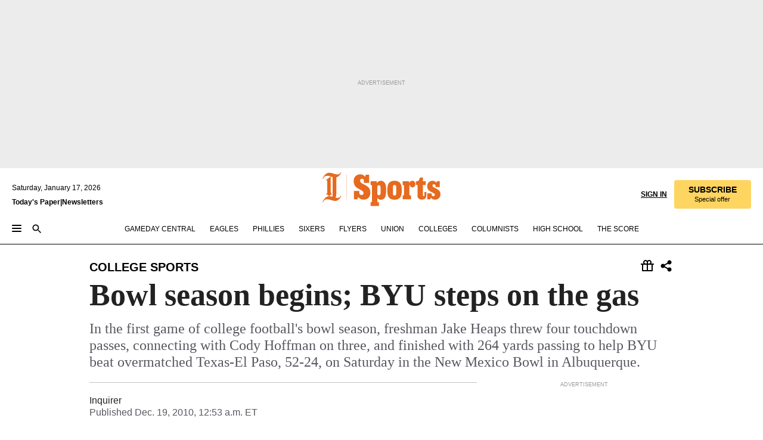

--- FILE ---
content_type: text/html; charset=utf-8
request_url: https://www.inquirer.com/philly/sports/colleges/20101219_Bowl_season_begins__BYU_steps_on_the_gas.html
body_size: 33495
content:
<!DOCTYPE html><html lang="en"><head><link rel="preconnect" href="https://media.inquirer.com/"/><link rel="dns-prefetch" href="https://media.inquirer.com"/><link rel="preconnect" href="https://p543.inquirer.com/"/><link rel="dns-prefetch" href="https://p543.inquirer.com"/><link rel="preconnect" href="https://htlbid.com"/><link rel="dns-prefetch" href="https://htlbid.com"/><link rel="preconnect" href="https://securepubads.g.doubleclick.net"/><link rel="dns-prefetch" href="https://securepubads.g.doubleclick.net"/><link rel="stylesheet" type="text/css" href="https://htlbid.com/v3/inquirer-web.com/htlbid.css"/><script async="" src="https://htlbid.com/v3/inquirer-web.com/htlbid.js"></script><link rel="stylesheet" href="/pf/resources/dist/inquirer-light/css/style.css?d=1137"/><title>Bowl season begins; BYU steps on the gas</title><link rel="apple-touch-icon-precomposed" sizes="57x57" href="https://media.inquirer.com/designimages/apple-touch-icon-57x57-precomposed.png"/><link rel="apple-touch-icon-precomposed" sizes="76x76" href="https://media.inquirer.com/designimages/apple-touch-icon-76x76-precomposed.png"/><link rel="apple-touch-icon-precomposed" sizes="120x120" href="https://media.inquirer.com/designimages/apple-touch-icon-60x60-precomposed@2x.png"/><link rel="apple-touch-icon-precomposed" sizes="152x152" href="https://media.inquirer.com/designimages/apple-touch-icon-76x76-precomposed@2x.png"/><link rel="apple-touch-icon-precomposed" sizes="180x180" href="https://media.inquirer.com/designimages/apple-touch-icon-60x60-precomposed@3x.png"/><link rel="icon" sizes="16x16" href="https://media.inquirer.com/designimages/apple-touch-icon-16x16-precomposed.png"/><link rel="icon" sizes="192x192" href="https://media.inquirer.com/designimages/touch-icon-192x192.png"/><link rel="apple-touch-icon-precomposed" href="https://media.inquirer.com/designimages/apple-touch-icon-precomposed.png"/><link rel="apple-touch-icon" href="https://media.inquirer.com/designimages/apple-touch-icon.png"/><meta name="robots" content="index, follow"/><meta name="googlebot-news" content="index"/><meta name="googlebot" content="index"/><meta name="copyright" content="(c) 2026 The Philadelphia Inquirer, LLC"/><meta name="distribution" content="global"/><meta name="rating" content="general"/><meta name="application-name" content="The Philadelphia Inquirer, LLC"/><meta property="og:site_name" content="Inquirer.com"/><meta name="viewport" content="width=device-width,minimum-scale=1,initial-scale=1,maximum-scale=1"/><meta name="arc_environment" content="fusion"/><meta property="fb:pages" content="6130721655"/><meta name="twitter:site" content="@PhillyInquirer"/><meta name="twitter:creator" content="@PhillyInquirer"/><meta property="og:locale" content="en_US"/><meta name="twitter:card" content="summary_large_image"/><script data-schema="Organization" type="application/ld+json">
        {
          "name": "The Philadelphia Inquirer, LLC",
          "url": "https://www.inquirer.com",
          "logo": "https://www.inquirer.com/pb/resources/dist/images/inquirer-logo-official-v2.svg",
          "sameAs": [
            "https://www.facebook.com/philadelphiainquirer/",
            "https://twitter.com/PhillyInquirer"
          ],
          "@type": "NewsMediaOrganization",
          "@context": "http://schema.org"
        }
      </script><script>
            var pmnAdmin = {};
            var PMNdataLayer = [{
              analytics: {}
            }];
          </script><link rel="canonical" href="https://www.inquirer.com/philly/sports/colleges/20101219_Bowl_season_begins__BYU_steps_on_the_gas.html"/><meta property="og:title" content="Bowl season begins; BYU steps on the gas"/><meta property="og:description" content="In the first game of college football&#x27;s bowl season, freshman Jake Heaps threw four touchdown passes, connecting with Cody Hoffman on three, and finished with 264 yards passing to help BYU beat overmatched Texas-El Paso, 52-24, on Saturday in the New Mexico Bowl in Albuquerque."/><meta property="og:image"/><meta property="og:image:width" content="0"/><meta property="og:image:height" content="0"/><meta name="twitter:title" content="Bowl season begins; BYU steps on the gas"/><meta name="twitter:description" content="In the first game of college football&#x27;s bowl season, freshman Jake Heaps threw four touchdown passes, connecting with Cody Hoffman on three, and finished with 264 yards passing to help BYU beat overmatched Texas-El Paso, 52-24, on Saturday in the New Mexico Bowl in Albuquerque."/><meta name="twitter:image"/><meta name="cXenseParse:title" content="Bowl season begins; BYU steps on the gas"/><meta property="article:section" content="College Sports, college-sports, college-sports"/><meta name="author" content=""/><meta itemProp="description" name="description" content="In the first game of college football&#x27;s bowl season, freshman Jake Heaps threw four touchdown passes, connecting with Cody Hoffman on three, and finished with 264 yards passing to help BYU beat overmatched Texas-El Paso, 52-24, on Saturday in the New Mexico Bowl in Albuquerque."/><meta name="og:url" content="https://www.inquirer.com/philly/sports/colleges/20101219_Bowl_season_begins__BYU_steps_on_the_gas.html"/><meta property="article:modified_time" content="2018-11-18T12:20:39-05:00"/><meta name="date" content="2010-12-19T05:53:54Z"/><meta name="article_id" content="QCISR4WN5JGP5CZHKCC3UL4RMQ"/><meta property="og:type" content="article"/><meta property="article:opinion" content="false"/><meta property="vf:unique_id" content="QCISR4WN5JGP5CZHKCC3UL4RMQ"/><meta name="sailthru.tags" content="college-sports,wires"/><meta name="sailthru.author" content=""/><meta name="sailthru.date" content="2010-12-19T05:53:54Z"/><meta name="sailthru.title" content="Bowl season begins; BYU steps on the gas"/><meta name="sailthru.description" content="In the first game of college football&#x27;s bowl season, freshman Jake Heaps threw four touchdown passes, connecting with Cody Hoffman on three, and finished with 264 yards passing to help BYU beat overmatched Texas-El Paso, 52-24, on Saturday in the New Mexico Bowl in Albuquerque."/><meta name="sailthru.image.full"/><meta name="sailthru.image.thumb"/><script data-schema="NewsArticle" type="application/ld+json">
    {
      "@context": "http://schema.org",
      "@type": "NewsArticle",
      "mainEntityOfPage": {
        "@type": "WebPage",
        "@id": "https://www.inquirer.com/philly/sports/colleges/20101219_Bowl_season_begins__BYU_steps_on_the_gas.html"
      },
      "headline": "Bowl season begins; BYU steps on the gas",
      "thumbnailUrl": "",
      "articleSection": "college-sports",
      "image": {
        "@type": "ImageObject",
        "url": "https://www.inquirer.com/resizer/_mMWDlY5tyNB8_fDmmbqUOR3y_4=/1200x0/center/middle/www.inquirer.com/resources/images/default-img.jpg",
        "height": 800,
        "width": 1200
      },
      "datePublished": "2010-12-19T00:53:54-05:00",
      "dateModified": "2010-12-19T00:53:54-05:00",
      
      "isAccessibleForFree": false,
      "hasPart": {
        "@type": "WebPageElement",
        "isAccessibleForFree": false,
        "cssSelector" : ".article-body-paywall"
      },
      "isPartOf": {
        "@type": ["CreativeWork", "Product"],
        "name": "The Philadelphia Inquirer",
        "productID": "inquirer.com:basic"
      },
      "publisher": {
        "@type": "NewsMediaOrganization",
        "name": "The Philadelphia Inquirer",
        "logo": {
          "@type": "ImageObject",
          "url": "https://media.inquirer.com/designimages/inquirer-logo-amp.png",
          "width": 600,
          "height": 60
        }
      },
      "description": "In the first game of college football's bowl season, freshman Jake Heaps threw four touchdown passes, connecting with Cody Hoffman on three, and finished with 264 yards passing to help BYU beat overmatched Texas-El Paso, 52-24, on Saturday in the New Mexico Bowl in Albuquerque.",
      "keywords": [
        "articleID/QCISR4WN5JGP5CZHKCC3UL4RMQ",
        "Type/Article",
        "target/College Sports/college-sports/college-sports",
        "NavLink/college-sports"
      ],
      "identifier": {
        "@type": "PropertyValue",
        "propertyID": "articleID",
        "value": "QCISR4WN5JGP5CZHKCC3UL4RMQ"
      }
    }
    </script><script src="https://cdn.cookielaw.org/scripttemplates/otSDKStub.js" data-domain-script="c6dea5ec-f3a5-432d-8d99-556d91c9726b" type="text/javascript" charset="UTF-8" data-dLayer-name="PMNdataLayer"></script><script src="https://cdn.speedcurve.com/js/lux.js?id=283407416" defer="" crossorigin="anonymous"></script><script type="application/javascript" id="polyfill-script">if(!Array.prototype.includes||!(window.Object && window.Object.assign)||!window.Promise||!window.Symbol||!window.fetch){document.write('<script type="application/javascript" src="/pf/dist/engine/polyfill.js?d=1137&mxId=00000000" defer=""><\/script>')}</script><script id="fusion-engine-react-script" type="application/javascript" src="/pf/dist/engine/react.js?d=1137&amp;mxId=00000000" defer=""></script><script id="fusion-engine-combinations-script" type="application/javascript" src="/pf/dist/components/combinations/light.js?d=1137&amp;mxId=00000000" defer=""></script>
<script>(window.BOOMR_mq=window.BOOMR_mq||[]).push(["addVar",{"rua.upush":"false","rua.cpush":"false","rua.upre":"false","rua.cpre":"false","rua.uprl":"false","rua.cprl":"false","rua.cprf":"false","rua.trans":"SJ-9cdf1169-ae1e-4985-9809-c62c0a6326c2","rua.cook":"false","rua.ims":"false","rua.ufprl":"false","rua.cfprl":"false","rua.isuxp":"false","rua.texp":"norulematch","rua.ceh":"false","rua.ueh":"false","rua.ieh.st":"0"}]);</script>
                              <script>!function(e){var n="https://s.go-mpulse.net/boomerang/";if("False"=="True")e.BOOMR_config=e.BOOMR_config||{},e.BOOMR_config.PageParams=e.BOOMR_config.PageParams||{},e.BOOMR_config.PageParams.pci=!0,n="https://s2.go-mpulse.net/boomerang/";if(window.BOOMR_API_key="PPACB-T4Q7H-SPCW8-FS2AT-3JVSH",function(){function e(){if(!o){var e=document.createElement("script");e.id="boomr-scr-as",e.src=window.BOOMR.url,e.async=!0,i.parentNode.appendChild(e),o=!0}}function t(e){o=!0;var n,t,a,r,d=document,O=window;if(window.BOOMR.snippetMethod=e?"if":"i",t=function(e,n){var t=d.createElement("script");t.id=n||"boomr-if-as",t.src=window.BOOMR.url,BOOMR_lstart=(new Date).getTime(),e=e||d.body,e.appendChild(t)},!window.addEventListener&&window.attachEvent&&navigator.userAgent.match(/MSIE [67]\./))return window.BOOMR.snippetMethod="s",void t(i.parentNode,"boomr-async");a=document.createElement("IFRAME"),a.src="about:blank",a.title="",a.role="presentation",a.loading="eager",r=(a.frameElement||a).style,r.width=0,r.height=0,r.border=0,r.display="none",i.parentNode.appendChild(a);try{O=a.contentWindow,d=O.document.open()}catch(_){n=document.domain,a.src="javascript:var d=document.open();d.domain='"+n+"';void(0);",O=a.contentWindow,d=O.document.open()}if(n)d._boomrl=function(){this.domain=n,t()},d.write("<bo"+"dy onload='document._boomrl();'>");else if(O._boomrl=function(){t()},O.addEventListener)O.addEventListener("load",O._boomrl,!1);else if(O.attachEvent)O.attachEvent("onload",O._boomrl);d.close()}function a(e){window.BOOMR_onload=e&&e.timeStamp||(new Date).getTime()}if(!window.BOOMR||!window.BOOMR.version&&!window.BOOMR.snippetExecuted){window.BOOMR=window.BOOMR||{},window.BOOMR.snippetStart=(new Date).getTime(),window.BOOMR.snippetExecuted=!0,window.BOOMR.snippetVersion=12,window.BOOMR.url=n+"PPACB-T4Q7H-SPCW8-FS2AT-3JVSH";var i=document.currentScript||document.getElementsByTagName("script")[0],o=!1,r=document.createElement("link");if(r.relList&&"function"==typeof r.relList.supports&&r.relList.supports("preload")&&"as"in r)window.BOOMR.snippetMethod="p",r.href=window.BOOMR.url,r.rel="preload",r.as="script",r.addEventListener("load",e),r.addEventListener("error",function(){t(!0)}),setTimeout(function(){if(!o)t(!0)},3e3),BOOMR_lstart=(new Date).getTime(),i.parentNode.appendChild(r);else t(!1);if(window.addEventListener)window.addEventListener("load",a,!1);else if(window.attachEvent)window.attachEvent("onload",a)}}(),"".length>0)if(e&&"performance"in e&&e.performance&&"function"==typeof e.performance.setResourceTimingBufferSize)e.performance.setResourceTimingBufferSize();!function(){if(BOOMR=e.BOOMR||{},BOOMR.plugins=BOOMR.plugins||{},!BOOMR.plugins.AK){var n="false"=="true"?1:0,t="",a="bu5stpqxij7ru2llm55a-f-ed35eea72-clientnsv4-s.akamaihd.net",i="false"=="true"?2:1,o={"ak.v":"39","ak.cp":"689028","ak.ai":parseInt("653835",10),"ak.ol":"0","ak.cr":9,"ak.ipv":4,"ak.proto":"h2","ak.rid":"35374853","ak.r":41994,"ak.a2":n,"ak.m":"dscr","ak.n":"ff","ak.bpcip":"13.59.41.0","ak.cport":36448,"ak.gh":"23.66.124.26","ak.quicv":"","ak.tlsv":"tls1.3","ak.0rtt":"","ak.0rtt.ed":"","ak.csrc":"-","ak.acc":"","ak.t":"1768646522","ak.ak":"hOBiQwZUYzCg5VSAfCLimQ==riywcPyVthrn3La9g0hGFsU3MuQ1Q6u366Kigz27zxeKeMBWNEId1mLwMnVsH0Rhd8pKvRs/bOqWxILKcXefQ+QiMv3EJ6gDnRa47Hi9/[base64]/EyrA+k8wNA=","ak.pv":"123","ak.dpoabenc":"","ak.tf":i};if(""!==t)o["ak.ruds"]=t;var r={i:!1,av:function(n){var t="http.initiator";if(n&&(!n[t]||"spa_hard"===n[t]))o["ak.feo"]=void 0!==e.aFeoApplied?1:0,BOOMR.addVar(o)},rv:function(){var e=["ak.bpcip","ak.cport","ak.cr","ak.csrc","ak.gh","ak.ipv","ak.m","ak.n","ak.ol","ak.proto","ak.quicv","ak.tlsv","ak.0rtt","ak.0rtt.ed","ak.r","ak.acc","ak.t","ak.tf"];BOOMR.removeVar(e)}};BOOMR.plugins.AK={akVars:o,akDNSPreFetchDomain:a,init:function(){if(!r.i){var e=BOOMR.subscribe;e("before_beacon",r.av,null,null),e("onbeacon",r.rv,null,null),r.i=!0}return this},is_complete:function(){return!0}}}}()}(window);</script></head><body><div>
                <script type="text/javascript">
                  function OptanonWrapper() { }
                </script>
              </div><noscript>
          <iframe src="https://www.googletagmanager.com/ns.html?id=GTM-M4NMCHW"
          height="0" width="0" style="display:none;visibility:hidden"></iframe></noscript><div id="fusion-app" class=""><div class="article-body article-body-paywall type-body-text"><a class="sr-only focus:not-sr-only active:not-sr-only hover:not-sr-only" href="#article-body">Skip to content</a><header id="app-bar" class="app-bar header top-0 sticky z-[11]"><div data-ad-name="article/top_banner_masthead" class="text-center container-column
          bg-[#ececec] overflow-hidden py-4 flex-col justify-center items-center flex min-h-[50px] md:min-h-[90px] lg:min-h-[250px]"><div class="type-button absolute z-0"><div class="advertisement-text font-light xxs:leading-5 xs:leading-none text-[9px] text-[#999] tracking-normal uppercase justify-center flex flex-row mb-1">Advertisement</div></div><div class="container-row justify-center w-full z-1"><div class="arcad bg-none my-0 mx-auto min-h-0 min-w-0 ad-responsive text-center "><div class="htlad-web-top_banner_masthead" data-unit="phl.sports/college-sports/article/top_banner" data-targeting="{&quot;position&quot;:&quot;slider&quot;,&quot;position_type&quot;:&quot;slider_section&quot;}"></div></div></div></div><nav class="global-app-bar sticky top-0 border-solid z-[11] inset-x-0 border-b bg-white "><div class="h-[62px] flex flex-col max-w-[1240px] mx-auto px-5 justify-center relative lg:h-[127px] bg-white"><div class="static lg:relative"><div class="transition-all lg:w-[616px] left-0 flex flex-col
        overflow-hidden duration-200 absolute w-full top-16
        lg:left-8 shadow-md lg:top-[128px] h-0"><div class="flex flex-col bg-white space-y-3 p-3 shadow-md inq-dropdown-menu px-7 py-4 "><div class="relative"><input type="text" placeholder="Search" aria-required="false" aria-label="Search" id="search" class="font-grot10 border border-solid border-neutral-dark-gray focus:border-primary-blue active:border-primary-blue w-full px-6 py-3 text-4"/><div class="absolute top-1 right-1"><button class="cursor-pointer p-2 bg-transparent"><svg xmlns="http://www.w3.org/2000/svg" width="20" height="20" viewBox="0 0 24 24"><use href="#search-icon-circle"></use><use href="#search-icon-line"></use></svg></button></div></div></div></div></div><div class="flex flex-row flex-auto"><svg xmlns="http://www.w3.org/2000/svg" class="hidden"><defs><path d="M0 0h24v24H0z" fill="none" id="search-icon-circle"></path><path d="M15.5 14h-.79l-.28-.27C15.41 12.59 16 11.11 16 9.5 16 5.91 13.09 3 9.5 3S3 5.91 3 9.5 5.91 16 9.5 16c1.61 0 3.09-.59 4.23-1.57l.27.28v.79l5 4.99L20.49 19l-4.99-5zm-6 0C7.01 14 5 11.99 5 9.5S7.01 5 9.5 5 14 7.01 14 9.5 11.99 14 9.5 14z" id="search-icon-line"></path></defs></svg><div class="flex-1 flex items-center space-x-2 lg:hidden"><button type="button" role="button" aria-label="Full navigation" aria-haspopup="true" aria-expanded="false" class="flex flex-col h-3 w-4 p-0 rounded
      justify-center items-center group cursor-pointer bg-transparent"><div class="h-0.5 w-4 rounded-full transition ease
      transform duration-300 opacity-100 group-hover:opacity-50  bg-black"></div><div class="h-0.5 w-4 my-[3px] rounded-full
      transition ease transform duration-300 opacity-100 group-hover:opacity-50 bg-black"></div><div class="h-0.5 w-4 rounded-full transition
      ease transform duration-300 opacity-100 group-hover:opacity-50  bg-black"></div></button><button class="cursor-pointer p-2 mt-1 bg-transparent" aria-label="Search" aria-haspopup="true" aria-expanded="false"><svg xmlns="http://www.w3.org/2000/svg" width="20" height="20" viewBox="0 0 24 24"><use href="#search-icon-circle"></use><use href="#search-icon-line"></use></svg></button></div><div class="hidden flex-1 flex-col space-y-1 justify-center lg:flex lg:pt-3"><div class="flex flex-row items-center"><div aria-label="Saturday, January 17, 2026" class="text-3 mb-1 mr-1">Saturday, January 17, 2026</div></div><div class="flex gap-1 text-3 font-bold leading-3.5 "><a href="https://eedition.inquirer.com/" id="todayspaper" data-link-type="global-nav" aria-label="Print Copy of Today&#x27;s Paper" role="link" class="no-underline text-black">Today&#x27;s Paper</a>|<a class="no-underline text-black" href="https://www.inquirer.com/newsletters/" data-link-type="global-nav" aria-label="Newsletters" role="link">Newsletters</a></div></div><div class="flex-1 text-center justify-center items-center flex"><div class="flex-1 relative"><div class="absolute left-0 right-0 h-full flex items-center justify-center"><a href="/" data-link-type="global-nav" aria-label="The Philadelphia Inquirer - Go to homepage link" role="link"><svg class="mx-auto text-[#231F20] lg:text-[#E66A1F] h-8 sm:h-[37px] lg:h-[57px]" xmlns="http://www.w3.org/2000/svg" viewBox="0 0 51 57" fill="currentColor"><g><path d="M11.1808 40.0499L15.754 36.3012C14.6982 35.4796 13.761 34.5425 13.761 33.196V8.27156L15.0511 7.27506C15.6384 7.50936 16.2819 7.68434 16.9878 7.86229V37.4133C16.9878 38.6441 16.8721 39.9313 16.7535 40.9871C14.7575 40.3999 13.5831 40.2249 11.1808 40.0499ZM0.0976562 10.5582L0.859862 11.0268C1.85636 8.44951 3.968 5.87225 7.54177 5.87225C9.06618 5.87225 12.0587 6.34084 13.936 6.98442L5.72671 13.0168L6.4296 13.779L7.48542 13.0168C7.54177 13.0168 8.07264 13.4854 8.07264 19.0047V35.0111L5.72671 36.7104L6.4296 37.4726L7.31044 36.8291L11.1215 40.0499C5.84534 40.0499 1.68138 45.5099 0.0976562 49.9616L0.859862 50.4301C1.91568 47.7936 3.7337 45.2163 7.36975 45.2163C12.1773 45.2163 17.6877 48.0279 21.5017 48.0279C26.0186 48.0279 29.8296 43.6237 31.4133 39.8127L30.6511 39.3441C29.7733 41.5714 27.7773 42.9771 25.3157 42.9771C24.4378 42.9771 23.382 42.8022 22.1512 42.5679H21.9762C21.8606 42.5085 21.8012 42.5085 21.7419 42.5085C22.5041 41.3371 22.7384 40.5749 22.9727 38.8755C23.3257 36.1203 23.3257 30.8975 23.3257 27.1458V8.33088C28.5425 7.1594 31.1227 1.11217 31.4163 0.468593L30.6482 0C29.711 2.34297 27.715 3.57377 25.0784 3.57377C20.6802 3.57377 15.8726 0.70289 11.768 0.70289C5.66739 0.70289 1.85636 5.98791 0.0976562 10.5582Z"></path><path d="M40.5335 45.3015H40.8301L40.8301 3.34757H40.5335L40.5335 45.3015Z"></path></g></svg></a><a href="/sports" data-link-type="global-nav" aria-label="The Philadelphia Inquirer - Go to sports page link" role="link"><svg class="mx-auto h-8 text-[#231F20] lg:text-[#E66A1F] sm:h-[37px] lg:h-[57px]" xmlns="http://www.w3.org/2000/svg" viewBox="51 0 147 57" fill="currentColor"><g><path d="M59.8146 41.263L58.6372 45.2075H52.8094V31.3128H61.6415V34.0205C61.6415 36.4347 62.8783 38.0837 65.4111 38.0837C67.5316 38.0837 68.8247 36.9062 68.8247 34.7857C68.8247 31.9 66.4105 30.9005 63.5841 29.3109L59.5803 27.0747C54.6927 24.3669 52.3379 20.4817 52.3379 14.5917C52.3379 7.11497 57.7534 3.34546 63.3469 3.34546C66.9977 3.34546 69.6462 4.93512 71.4138 7.58356L72.5319 3.992H78.1847V17.7087H69.5276V14.651C69.5276 12.2369 68.4688 10.7658 66.2889 10.7658C64.5806 10.7658 63.1096 11.8839 63.1096 14.0638C63.1096 16.3 64.5213 17.6554 67.0541 19.0107L72.7662 22.0714C76.3578 24.014 80.3022 27.0183 80.3022 34.0235C80.3022 42.0311 75.1803 45.857 68.9403 45.857C64.465 45.854 61.5793 43.8521 59.8146 41.263Z"></path><path d="M80.795 50.2108H81.0293C82.2067 50.2108 82.9719 49.9172 82.9719 48.2682V23.1866C82.9719 21.5376 82.0881 21.244 81.2043 21.244H80.792V14.9447H91.0358V18.3583C92.3319 15.6505 95.3926 14.2358 97.9817 14.2358C100.808 14.2358 103.575 15.5912 105.165 18.8862C106.342 21.3596 106.754 24.539 106.754 30.1324C106.754 35.6666 106.342 38.9052 105.224 41.3194C103.812 44.558 101.045 46.029 97.9817 46.029C95.9798 46.029 93.1534 45.0266 91.9167 42.7904V48.2652C91.9167 49.9142 92.8598 50.2078 94.0372 50.2078H94.8617V56.5071H80.7891V50.2108H80.795ZM94.6333 38.4366C96.3416 38.4366 97.4004 37.4371 97.4004 34.9637V25.3071C97.4004 22.893 96.3416 21.7155 94.6333 21.7155C92.9844 21.7155 91.9256 22.893 91.9256 25.3071V34.9637C91.9226 37.4342 92.9844 38.4366 94.6333 38.4366Z"></path><path d="M110.827 41.3194C109.415 38.9052 108.766 35.5509 108.766 30.1324C108.766 24.7139 109.412 21.419 110.827 19.0048C112.829 15.5912 116.833 14.2358 120.896 14.2358C124.959 14.2358 128.963 15.5912 130.965 19.0048C132.376 21.419 133.026 24.7169 133.026 30.1324C133.026 35.5479 132.379 38.9052 130.965 41.3194C128.903 44.6766 124.959 46.029 120.896 46.029C116.833 46.032 112.888 44.6766 110.827 41.3194ZM120.896 39.0238C122.604 39.0238 123.663 38.0214 123.663 35.6666V24.6012C123.663 22.2464 122.604 21.244 120.896 21.244C119.187 21.244 118.129 22.2464 118.129 24.6012V35.6695C118.129 38.0244 119.187 39.0238 120.896 39.0238Z"></path><path d="M134.588 38.9052H134.822C136 38.9052 136.765 38.6116 136.765 36.9626V23.1865C136.765 21.5376 135.881 21.2439 134.997 21.2439H134.585V14.9446H145.3V18.1833C146.066 16.122 148.008 14.2388 150.716 14.2388C153.836 14.2388 155.778 16.4186 155.778 19.8322C155.778 23.5424 153.364 25.2477 151.009 25.2477C148.477 25.2477 146.712 23.6581 146.712 21.4219C146.712 21.1283 146.712 20.7754 146.771 20.5381C145.713 21.9498 145.769 23.5395 145.769 26.2502V36.9656C145.769 38.6145 146.534 38.9081 148.302 38.9081H148.595V45.2075H134.582V38.9052H134.588Z"></path><path d="M166.824 45.7353C162.114 45.7353 159.466 43.2026 159.466 39.4953V21.2439H156.758V14.9446H158.288C160.702 14.9446 161.586 14.1794 162.526 11.706L163.644 8.70459H168.413V14.9446H173.182V21.2439H168.413V38.4366C168.413 39.2017 168.766 39.9076 169.709 39.9076C170.712 39.9076 171.065 39.2017 171.065 38.4366V33.021H174.125V38.9674C174.125 42.0845 172.651 45.7353 166.824 45.7353Z"></path><path d="M181.77 42.3218L181.064 45.2075H175.708V35.1979H183.066V36.8469C183.066 38.9081 184.303 40.0856 185.952 40.0856C187.307 40.0856 188.484 39.3204 188.484 37.6121C188.484 35.9631 186.835 35.1386 184.54 33.9612L181.713 32.5495C177.828 30.6069 175.648 27.9585 175.648 23.3645C175.648 18.2426 179.24 14.2388 184.596 14.2388C188.069 14.2388 190.071 15.7098 191.189 17.6524L191.895 14.9446H196.723V24.6605H189.659V23.4238C189.659 21.3033 188.659 20.0102 187.01 20.0102C185.539 20.0102 184.537 20.9533 184.537 22.4243C184.537 23.6017 185.243 24.4262 186.951 25.31L189.012 26.3688C194.075 28.9579 197.904 30.9598 197.904 36.7313C197.904 42.737 193.547 45.9163 188.956 45.9163C185.302 45.9133 182.888 44.205 181.77 42.3218Z"></path></g></svg></a></div></div></div><div class="flex-1 flex items-center justify-end lg:pt-3"><div class="text-right"><div class="w-full font-grot10"><a aria-haspopup="true" aria-expanded="false" aria-label="Signin/Signup" data-link-type="global-nav" class="cursor-pointer font-bold uppercase lg:hidden text-3 grid justify-end flex-wrap sm:flex leading-3.5"><span class="inline-block whitespace-nowrap">Sign In / </span><span class="inline-block whitespace-nowrap">Sign Up</span></a><div class="subscribe-btn w-full flex-row items-center space-x-3 lg:flex hidden"><a class="cursor-pointer font-bold text-3 text-neutral-black hidden lg:inline transition-all duration-500 ease-in-out opacity-1 auth0-log-in login-btn sign-in align-middle uppercase underline xxl:text-3.5" role="link" aria-label="Sign in" data-link-type="global-nav">Sign in</a><a class="subscribe no-underline" role="link" aria-label="Subscribe" data-link-type="global-nav" href="https://www.inquirer.com/subscribe_today/"><button class="transition-all duration-300 ease-out rounded cursor-pointer font-grot10 py-2 px-6 text-neutral-black signup-wrapper hidden lg:inline-block relative whitespace-no-wrap text-[.875rem] uppercase bg-[#fed561] border border-[#fed561] test-subscribe-btn leading-4 overflow-hidden" data-link-type="global-nav" style="background-color:#fed561;border-color:#fed561;color:#000000" role="button"><b>SUBSCRIBE</b><div class="transition-all text-[11px] duration-[250ms] ease-in-out offer-language font-light normal-case
                        tracking-normal overflow-hidden ">Special offer</div></button></a></div></div><div class="static lg:relative z-1"><div class="transition-all left-0 lg:left-auto lg:right-0 flex overflow-hidden duration-200 absolute w-full top-16 justify-center bg-white  lg:w-auto lg:top-0 shadow-md  h-0"><div class="w-full sm:w-[400px] lg:w-[254px]"><div class="flex flex-col justify-center items-center shadow-none inq-dropdown-menu p-3 pb-5 sm:mx-auto "><div class="flex justify-center items-center space-x-2"><svg xmlns="http://www.w3.org/2000/svg" width="12" height="12" viewBox="0 0 12 12" version="1.1"><g stroke="none" stroke-width="1" fill="none" fill-rule="evenodd"><g id="tooltip"><circle fill="#1A6AFF" cx="6" cy="6" r="6"></circle><rect fill="#FFFFFF" x="5.25" y="2" width="1.5" height="5"></rect><rect fill="#FFFFFF" x="5.25" y="8" width="1.5" height="1.5"></rect></g></g></svg><div class="text-2.5 info-link" role="link" aria-label="Keep reading by creating a &lt;b&gt;free&lt;/b&gt; account or signing in.">Keep reading by creating a <b>free</b> account or signing in.</div></div><button aria-label="Sign in/Sign up" class="inq-button-ds cursor-pointer font-grot10 !normal-case !text-md !leading-5 min-h-[40px] px-6 py-2.5 !font-medium 
    text-white inline-flex 
    justify-center items-center text-center 
    not-italic rounded 
    box-border focus:ring-4 
    transition-all duration-300 ease-out bg-blue-mid hover:bg-blue-dark focus:ring-blue-dark auth0-log-in login-btn w-full sm:w-auto sm:min-w-[190px] lg:min-w-0 my-2" data-link-type="global-nav">Sign in/Sign up</button><form class="flex justify-center items-center w-full sm:w-auto " action="https://www.inquirer.com/subscribe_today/"><button aria-label="Subscribe" class="inq-button-ds cursor-pointer font-grot10 !normal-case !text-md !leading-5 min-h-[40px] px-6 py-2.5 !font-medium 
    text-white inline-flex 
    justify-center items-center text-center 
    not-italic rounded 
    box-border focus:ring-4 
    transition-all duration-300 ease-out inq-button-ds--secondary bg-transparent hover:bg-transparent !border !border-solid !text-black border-black hover:border-gray-mid-neutral
      focus:!bg-white focus:ring-4 focus:ring-silversand
      active:ring-0 active:!bg-gray-mid-neutral active:!text-white lg:!hidden w-full sm:w-auto sm:min-w-[190px] lg:min-w-0 my-2" data-link-type="global-nav">Subscribe</button></form><form class="flex justify-center items-center w-full sm:w-auto lg:hidden" action="https://www.inquirer.com/donate/"><button aria-label="Support local news" class="inq-button-ds cursor-pointer font-grot10 !normal-case !text-md !leading-5 min-h-[40px] px-6 py-2.5 !font-medium 
    text-white inline-flex 
    justify-center items-center text-center 
    not-italic rounded 
    box-border focus:ring-4 
    transition-all duration-300 ease-out inq-button-ds--secondary bg-transparent hover:bg-transparent !border !border-solid !text-black border-black hover:border-gray-mid-neutral
      focus:!bg-white focus:ring-4 focus:ring-silversand
      active:ring-0 active:!bg-gray-mid-neutral active:!text-white support-local-news-btn w-full sm:w-auto sm:min-w-[190px] lg:min-w-0 my-2" data-link-type="global-nav">Support local news</button></form><a href="#" aria-label="Sign out" class="inq-button-ds cursor-pointer font-grot10 !normal-case !text-md !leading-5 inq-button-ds--link decoration-1 underline-offset-1 text-black h-auto text-center mt-2 hidden logout-btn" data-link-type="global-nav">Sign out</a></div></div></div></div></div></div></div><div class="flex transition-all duration-250 flex-row h-0 overflow-hidden items-center lg:h-[52px]"><div class="flex-1 lg:flex items-center space-x-2 hidden "><button type="button" role="button" aria-label="Full navigation" aria-haspopup="true" aria-expanded="false" class="flex flex-col h-3 w-4 p-0 rounded
      justify-center items-center group cursor-pointer bg-white"><div class="h-0.5 w-4 rounded-full transition ease
      transform duration-300 opacity-100 group-hover:opacity-50  bg-black"></div><div class="h-0.5 w-4 my-[3px] rounded-full
      transition ease transform duration-300 opacity-100 group-hover:opacity-50 bg-black"></div><div class="h-0.5 w-4 rounded-full transition
      ease transform duration-300 opacity-100 group-hover:opacity-50  bg-black"></div></button><button class="cursor-pointer p-2 mt-1 bg-transparent" aria-label="Search" aria-haspopup="true" aria-expanded="false"><svg xmlns="http://www.w3.org/2000/svg" width="20" height="20" viewBox="0 0 24 24"><use href="#search-icon-circle"></use><use href="#search-icon-line"></use></svg></button></div><div class="flex overflow-hidden items-center"><div class="flex-wrap justify-center flex overflow-hidden h-4 transition-all duration-500 ease-in-out"><a data-link-type="header-nav-main" aria-label="Gameday Central" role="link" class="uppercase no-underline text-black cursor-pointer text-3 mx-6" href="/sports/gameday-central">Gameday Central</a><a data-link-type="header-nav-main" aria-label="Eagles" role="link" class="uppercase no-underline text-black cursor-pointer text-3 mr-6" href="/eagles">Eagles</a><a data-link-type="header-nav-main" aria-label="Phillies" role="link" class="uppercase no-underline text-black cursor-pointer text-3 mr-6" href="/phillies">Phillies</a><a data-link-type="header-nav-main" aria-label="Sixers" role="link" class="uppercase no-underline text-black cursor-pointer text-3 mr-6" href="/sixers">Sixers</a><a data-link-type="header-nav-main" aria-label="Flyers" role="link" class="uppercase no-underline text-black cursor-pointer text-3 mr-6" href="/flyers">Flyers</a><a data-link-type="header-nav-main" aria-label="Union" role="link" class="uppercase no-underline text-black cursor-pointer text-3 mr-6" href="/soccer">Union</a><a data-link-type="header-nav-main" aria-label="Colleges" role="link" class="uppercase no-underline text-black cursor-pointer text-3 mr-6" href="/college-sports">Colleges</a><a data-link-type="header-nav-main" aria-label="Columnists" role="link" class="uppercase no-underline text-black cursor-pointer text-3 mr-6" href="/sports/columnists">Columnists</a><a data-link-type="header-nav-main" aria-label="High School" role="link" class="uppercase no-underline text-black cursor-pointer text-3 mr-6" href="/high-school-sports">High School</a><a data-link-type="header-nav-main" aria-label="The Score" role="link" class="uppercase no-underline text-black cursor-pointer text-3 mr-6" href="/sports/the-score">The Score</a></div></div><div class="flex-1"></div></div></div></nav><nav class="global-app-bar !h-[63px] fixed top-0 z-[11] border-solid inset-x-0 transition-all duration-500 mx-auto box-border invisible opacity-0 duration-100 border-b bg-white "><div class="app-bar-wrapper !h-[62px] bg-white flex flex-col max-w-[1240px] mx-auto px-5 justify-center relative inset-x-0 bg-white"><div class="static lg:relative"><div class="transition-all lg:w-[616px] left-0 flex flex-col
        overflow-hidden duration-200 absolute w-full top-16
        lg:left-8 shadow-md lg:top-16 h-0"><div class="flex flex-col bg-white space-y-3 p-3 shadow-md inq-dropdown-menu px-7 py-4 static"><div class="relative"><input type="text" placeholder="Search" aria-required="false" aria-label="Search" id="search" class="font-grot10 border border-solid border-neutral-dark-gray focus:border-primary-blue active:border-primary-blue w-full px-6 py-3 text-4"/><div class="absolute top-1 right-1"><button class="cursor-pointer p-2 bg-transparent"><svg xmlns="http://www.w3.org/2000/svg" width="20" height="20" viewBox="0 0 24 24"><use href="#search-icon-circle"></use><use href="#search-icon-line"></use></svg></button></div></div></div></div></div><div class="flex flex-row flex-auto"><svg xmlns="http://www.w3.org/2000/svg" class="hidden"><defs><path d="M0 0h24v24H0z" fill="none" id="search-icon-circle"></path><path d="M15.5 14h-.79l-.28-.27C15.41 12.59 16 11.11 16 9.5 16 5.91 13.09 3 9.5 3S3 5.91 3 9.5 5.91 16 9.5 16c1.61 0 3.09-.59 4.23-1.57l.27.28v.79l5 4.99L20.49 19l-4.99-5zm-6 0C7.01 14 5 11.99 5 9.5S7.01 5 9.5 5 14 7.01 14 9.5 11.99 14 9.5 14z" id="search-icon-line"></path></defs></svg><div class="flex-1 flex items-center space-x-2"><button type="button" role="button" aria-label="Full navigation" aria-haspopup="true" aria-expanded="false" class="flex flex-col h-3 w-4 p-0 rounded
      justify-center items-center group cursor-pointer bg-transparent"><div class="h-0.5 w-4 rounded-full transition ease
      transform duration-300 opacity-100 group-hover:opacity-50  bg-black"></div><div class="h-0.5 w-4 my-[3px] rounded-full
      transition ease transform duration-300 opacity-100 group-hover:opacity-50 bg-black"></div><div class="h-0.5 w-4 rounded-full transition
      ease transform duration-300 opacity-100 group-hover:opacity-50  bg-black"></div></button><button class="cursor-pointer p-2 mt-1 bg-transparent" aria-label="Search" aria-haspopup="true" aria-expanded="false"><svg xmlns="http://www.w3.org/2000/svg" width="20" height="20" viewBox="0 0 24 24"><use href="#search-icon-circle"></use><use href="#search-icon-line"></use></svg></button></div><div class="flex-1 text-center justify-center items-center flex"><div class="flex-1 relative"><div class="absolute left-0 right-0 h-full flex items-center justify-center"><a href="/" data-link-type="global-nav" aria-label="The Philadelphia Inquirer - Go to homepage link" role="link"><svg class="mx-auto text-[#231F20] lg:text-[#E66A1F] h-8 sm:h-[37px]" xmlns="http://www.w3.org/2000/svg" viewBox="0 0 51 57" fill="currentColor"><g><path d="M11.1808 40.0499L15.754 36.3012C14.6982 35.4796 13.761 34.5425 13.761 33.196V8.27156L15.0511 7.27506C15.6384 7.50936 16.2819 7.68434 16.9878 7.86229V37.4133C16.9878 38.6441 16.8721 39.9313 16.7535 40.9871C14.7575 40.3999 13.5831 40.2249 11.1808 40.0499ZM0.0976562 10.5582L0.859862 11.0268C1.85636 8.44951 3.968 5.87225 7.54177 5.87225C9.06618 5.87225 12.0587 6.34084 13.936 6.98442L5.72671 13.0168L6.4296 13.779L7.48542 13.0168C7.54177 13.0168 8.07264 13.4854 8.07264 19.0047V35.0111L5.72671 36.7104L6.4296 37.4726L7.31044 36.8291L11.1215 40.0499C5.84534 40.0499 1.68138 45.5099 0.0976562 49.9616L0.859862 50.4301C1.91568 47.7936 3.7337 45.2163 7.36975 45.2163C12.1773 45.2163 17.6877 48.0279 21.5017 48.0279C26.0186 48.0279 29.8296 43.6237 31.4133 39.8127L30.6511 39.3441C29.7733 41.5714 27.7773 42.9771 25.3157 42.9771C24.4378 42.9771 23.382 42.8022 22.1512 42.5679H21.9762C21.8606 42.5085 21.8012 42.5085 21.7419 42.5085C22.5041 41.3371 22.7384 40.5749 22.9727 38.8755C23.3257 36.1203 23.3257 30.8975 23.3257 27.1458V8.33088C28.5425 7.1594 31.1227 1.11217 31.4163 0.468593L30.6482 0C29.711 2.34297 27.715 3.57377 25.0784 3.57377C20.6802 3.57377 15.8726 0.70289 11.768 0.70289C5.66739 0.70289 1.85636 5.98791 0.0976562 10.5582Z"></path><path d="M40.5335 45.3015H40.8301L40.8301 3.34757H40.5335L40.5335 45.3015Z"></path></g></svg></a><a href="/sports" data-link-type="global-nav" aria-label="The Philadelphia Inquirer - Go to sports page link" role="link"><svg class="mx-auto h-8 text-[#231F20] lg:text-[#E66A1F] sm:h-[37px]" xmlns="http://www.w3.org/2000/svg" viewBox="51 0 147 57" fill="currentColor"><g><path d="M59.8146 41.263L58.6372 45.2075H52.8094V31.3128H61.6415V34.0205C61.6415 36.4347 62.8783 38.0837 65.4111 38.0837C67.5316 38.0837 68.8247 36.9062 68.8247 34.7857C68.8247 31.9 66.4105 30.9005 63.5841 29.3109L59.5803 27.0747C54.6927 24.3669 52.3379 20.4817 52.3379 14.5917C52.3379 7.11497 57.7534 3.34546 63.3469 3.34546C66.9977 3.34546 69.6462 4.93512 71.4138 7.58356L72.5319 3.992H78.1847V17.7087H69.5276V14.651C69.5276 12.2369 68.4688 10.7658 66.2889 10.7658C64.5806 10.7658 63.1096 11.8839 63.1096 14.0638C63.1096 16.3 64.5213 17.6554 67.0541 19.0107L72.7662 22.0714C76.3578 24.014 80.3022 27.0183 80.3022 34.0235C80.3022 42.0311 75.1803 45.857 68.9403 45.857C64.465 45.854 61.5793 43.8521 59.8146 41.263Z"></path><path d="M80.795 50.2108H81.0293C82.2067 50.2108 82.9719 49.9172 82.9719 48.2682V23.1866C82.9719 21.5376 82.0881 21.244 81.2043 21.244H80.792V14.9447H91.0358V18.3583C92.3319 15.6505 95.3926 14.2358 97.9817 14.2358C100.808 14.2358 103.575 15.5912 105.165 18.8862C106.342 21.3596 106.754 24.539 106.754 30.1324C106.754 35.6666 106.342 38.9052 105.224 41.3194C103.812 44.558 101.045 46.029 97.9817 46.029C95.9798 46.029 93.1534 45.0266 91.9167 42.7904V48.2652C91.9167 49.9142 92.8598 50.2078 94.0372 50.2078H94.8617V56.5071H80.7891V50.2108H80.795ZM94.6333 38.4366C96.3416 38.4366 97.4004 37.4371 97.4004 34.9637V25.3071C97.4004 22.893 96.3416 21.7155 94.6333 21.7155C92.9844 21.7155 91.9256 22.893 91.9256 25.3071V34.9637C91.9226 37.4342 92.9844 38.4366 94.6333 38.4366Z"></path><path d="M110.827 41.3194C109.415 38.9052 108.766 35.5509 108.766 30.1324C108.766 24.7139 109.412 21.419 110.827 19.0048C112.829 15.5912 116.833 14.2358 120.896 14.2358C124.959 14.2358 128.963 15.5912 130.965 19.0048C132.376 21.419 133.026 24.7169 133.026 30.1324C133.026 35.5479 132.379 38.9052 130.965 41.3194C128.903 44.6766 124.959 46.029 120.896 46.029C116.833 46.032 112.888 44.6766 110.827 41.3194ZM120.896 39.0238C122.604 39.0238 123.663 38.0214 123.663 35.6666V24.6012C123.663 22.2464 122.604 21.244 120.896 21.244C119.187 21.244 118.129 22.2464 118.129 24.6012V35.6695C118.129 38.0244 119.187 39.0238 120.896 39.0238Z"></path><path d="M134.588 38.9052H134.822C136 38.9052 136.765 38.6116 136.765 36.9626V23.1865C136.765 21.5376 135.881 21.2439 134.997 21.2439H134.585V14.9446H145.3V18.1833C146.066 16.122 148.008 14.2388 150.716 14.2388C153.836 14.2388 155.778 16.4186 155.778 19.8322C155.778 23.5424 153.364 25.2477 151.009 25.2477C148.477 25.2477 146.712 23.6581 146.712 21.4219C146.712 21.1283 146.712 20.7754 146.771 20.5381C145.713 21.9498 145.769 23.5395 145.769 26.2502V36.9656C145.769 38.6145 146.534 38.9081 148.302 38.9081H148.595V45.2075H134.582V38.9052H134.588Z"></path><path d="M166.824 45.7353C162.114 45.7353 159.466 43.2026 159.466 39.4953V21.2439H156.758V14.9446H158.288C160.702 14.9446 161.586 14.1794 162.526 11.706L163.644 8.70459H168.413V14.9446H173.182V21.2439H168.413V38.4366C168.413 39.2017 168.766 39.9076 169.709 39.9076C170.712 39.9076 171.065 39.2017 171.065 38.4366V33.021H174.125V38.9674C174.125 42.0845 172.651 45.7353 166.824 45.7353Z"></path><path d="M181.77 42.3218L181.064 45.2075H175.708V35.1979H183.066V36.8469C183.066 38.9081 184.303 40.0856 185.952 40.0856C187.307 40.0856 188.484 39.3204 188.484 37.6121C188.484 35.9631 186.835 35.1386 184.54 33.9612L181.713 32.5495C177.828 30.6069 175.648 27.9585 175.648 23.3645C175.648 18.2426 179.24 14.2388 184.596 14.2388C188.069 14.2388 190.071 15.7098 191.189 17.6524L191.895 14.9446H196.723V24.6605H189.659V23.4238C189.659 21.3033 188.659 20.0102 187.01 20.0102C185.539 20.0102 184.537 20.9533 184.537 22.4243C184.537 23.6017 185.243 24.4262 186.951 25.31L189.012 26.3688C194.075 28.9579 197.904 30.9598 197.904 36.7313C197.904 42.737 193.547 45.9163 188.956 45.9163C185.302 45.9133 182.888 44.205 181.77 42.3218Z"></path></g></svg></a></div></div></div><div class="flex-1 flex items-center justify-end"><div class="text-right"><div class="w-full font-grot10"><a aria-haspopup="true" aria-expanded="false" aria-label="Signin/Signup" data-link-type="global-nav" class="cursor-pointer font-bold uppercase lg:hidden text-3 grid justify-end flex-wrap sm:flex leading-3.5"><span class="inline-block whitespace-nowrap">Sign In / </span><span class="inline-block whitespace-nowrap">Sign Up</span></a><div class="subscribe-btn w-full flex-row items-center space-x-3 lg:flex hidden"><a class="cursor-pointer font-bold text-3 text-neutral-black hidden lg:inline transition-all duration-500 ease-in-out opacity-1 auth0-log-in login-btn sign-in align-middle uppercase underline xxl:text-3.5" role="link" aria-label="Sign in" data-link-type="global-nav">Sign in</a><a class="subscribe no-underline" role="link" aria-label="Subscribe" data-link-type="global-nav" href="https://www.inquirer.com/subscribe_today/"><button class="transition-all duration-300 ease-out rounded cursor-pointer font-grot10 py-2 px-6 text-neutral-black signup-wrapper hidden lg:inline-block relative whitespace-no-wrap text-[.875rem] uppercase bg-[#fed561] border border-[#fed561] test-subscribe-btn leading-4 overflow-hidden" data-link-type="global-nav" style="background-color:#fed561;border-color:#fed561;color:#000000" role="button"><b>SUBSCRIBE</b><div class="transition-all text-[11px] duration-[250ms] ease-in-out offer-language font-light normal-case
                        tracking-normal overflow-hidden hidden">Special offer</div></button></a></div></div><div class="static lg:relative z-1"><div class="transition-all left-0 lg:left-auto lg:right-0 flex overflow-hidden duration-200 absolute w-full top-16 justify-center bg-white  lg:w-auto lg:top-0 shadow-md lg:top-[5px] h-0"><div class="w-full sm:w-[400px] lg:w-[254px]"><div class="flex flex-col justify-center items-center shadow-none inq-dropdown-menu p-3 pb-5 sm:mx-auto static"><div class="flex justify-center items-center space-x-2"><svg xmlns="http://www.w3.org/2000/svg" width="12" height="12" viewBox="0 0 12 12" version="1.1"><g stroke="none" stroke-width="1" fill="none" fill-rule="evenodd"><g id="tooltip"><circle fill="#1A6AFF" cx="6" cy="6" r="6"></circle><rect fill="#FFFFFF" x="5.25" y="2" width="1.5" height="5"></rect><rect fill="#FFFFFF" x="5.25" y="8" width="1.5" height="1.5"></rect></g></g></svg><div class="text-2.5 info-link" role="link" aria-label="Keep reading by creating a &lt;b&gt;free&lt;/b&gt; account or signing in.">Keep reading by creating a <b>free</b> account or signing in.</div></div><button aria-label="Sign in/Sign up" class="inq-button-ds cursor-pointer font-grot10 !normal-case !text-md !leading-5 min-h-[40px] px-6 py-2.5 !font-medium 
    text-white inline-flex 
    justify-center items-center text-center 
    not-italic rounded 
    box-border focus:ring-4 
    transition-all duration-300 ease-out bg-blue-mid hover:bg-blue-dark focus:ring-blue-dark auth0-log-in login-btn w-full sm:w-auto sm:min-w-[190px] lg:min-w-0 my-2" data-link-type="global-nav">Sign in/Sign up</button><form class="flex justify-center items-center w-full sm:w-auto " action="https://www.inquirer.com/subscribe_today/"><button aria-label="Subscribe" class="inq-button-ds cursor-pointer font-grot10 !normal-case !text-md !leading-5 min-h-[40px] px-6 py-2.5 !font-medium 
    text-white inline-flex 
    justify-center items-center text-center 
    not-italic rounded 
    box-border focus:ring-4 
    transition-all duration-300 ease-out inq-button-ds--secondary bg-transparent hover:bg-transparent !border !border-solid !text-black border-black hover:border-gray-mid-neutral
      focus:!bg-white focus:ring-4 focus:ring-silversand
      active:ring-0 active:!bg-gray-mid-neutral active:!text-white lg:!hidden w-full sm:w-auto sm:min-w-[190px] lg:min-w-0 my-2" data-link-type="global-nav">Subscribe</button></form><form class="flex justify-center items-center w-full sm:w-auto lg:hidden" action="https://www.inquirer.com/donate/"><button aria-label="Support local news" class="inq-button-ds cursor-pointer font-grot10 !normal-case !text-md !leading-5 min-h-[40px] px-6 py-2.5 !font-medium 
    text-white inline-flex 
    justify-center items-center text-center 
    not-italic rounded 
    box-border focus:ring-4 
    transition-all duration-300 ease-out inq-button-ds--secondary bg-transparent hover:bg-transparent !border !border-solid !text-black border-black hover:border-gray-mid-neutral
      focus:!bg-white focus:ring-4 focus:ring-silversand
      active:ring-0 active:!bg-gray-mid-neutral active:!text-white support-local-news-btn w-full sm:w-auto sm:min-w-[190px] lg:min-w-0 my-2" data-link-type="global-nav">Support local news</button></form><a href="#" aria-label="Sign out" class="inq-button-ds cursor-pointer font-grot10 !normal-case !text-md !leading-5 inq-button-ds--link decoration-1 underline-offset-1 text-black h-auto text-center mt-2 hidden logout-btn" data-link-type="global-nav">Sign out</a></div></div></div></div></div></div></div></div></nav></header><section class="main relative "><main id="main"><div data-fusion-collection="features" data-fusion-type="config/WeRecommendSettings"></div><div data-fusion-collection="features" data-fusion-type="global/AdBAM"></div><div class="max-w-[980px] mx-auto lg:px-0 px-5 pb-5"><div class="flex relative -bottom-2           pt-4           items-center"><div class="flex flex-col w-full"><div class="
            type-article-eyebrow p-0 mr-4 w-full transition-all
            
          "><a data-link-type="article-eyebrow" href="https://www.inquirer.com/college-sports" title="College Sports" class="text-black hover:text-blue-mid no-underline">College Sports</a></div></div><div><div class="inq-share inq-gift-bc"><div class="inq-share__options"><button class="
        inline-block cursor-pointer bg-transparent p-0 bg-white mr-2 
         " aria-label="Share this story" aria-haspopup="true" aria-expanded="false"><div class="inq-icon inq-icon--gift-icon inq-icon--medium "><svg xmlns="http://www.w3.org/2000/svg" width="24" height="24" viewBox="0 0 40 40" class="block"><path d="M25.0082 3.33813C28.69 3.33813 31.6748 6.3229 31.6748 10.0048C31.6748 11.2199 31.3497 12.359 30.7818 13.34L38.3415 13.3381V16.6714H35.0082V33.3381C35.0082 34.2586 34.262 35.0048 33.3415 35.0048H6.6748C5.75434 35.0048 5.00814 34.2586 5.00814 33.3381V16.6714H1.6748V13.3381L9.23442 13.34C8.66654 12.359 8.34147 11.2199 8.34147 10.0048C8.34147 6.3229 11.3262 3.33813 15.0081 3.33813C17.0002 3.33813 18.7882 4.21182 20.0097 5.5969C21.2282 4.21182 23.0162 3.33813 25.0082 3.33813ZM18.3415 16.6714H8.34147V31.6714H18.3415V16.6714ZM31.6748 16.6714H21.6748V31.6714H31.6748V16.6714ZM15.0081 6.67147C13.1672 6.67147 11.6748 8.16385 11.6748 10.0048C11.6748 11.7621 13.0346 13.2017 14.7594 13.329L15.0081 13.3381H18.3415V10.0048C18.3415 8.3354 17.1143 6.95262 15.5128 6.70942L15.2569 6.68062L15.0081 6.67147ZM25.0082 6.67147C23.2508 6.67147 21.8112 8.03127 21.684 9.75604L21.6748 10.0048V13.3381H25.0082C26.7653 13.3381 28.205 11.9783 28.3323 10.2536L28.3415 10.0048C28.3415 8.16385 26.8492 6.67147 25.0082 6.67147Z" fill="black"></path></svg></div></button></div><div class="inq-popup-menu inq-popup-menu--open hidden"><div class="flex p-4 items-center gap-2 self-stretch bg-whitesmoke text-neutral-black"><span class="type-author font-normal leading-5.5 cursor-default not-italic">Gift this article!</span></div><button class="inq-popup-menu__option" aria-label="Copy gift link"><div class="inq-icon inq-icon--link inq-icon--medium"><svg xmlns="http://www.w3.org/2000/svg" width="24" height="24" viewBox="0 0 24 24" fill="currentColor"><title>Link Icon</title><path d="M18.8083 13.8247L17.3696 12.3861L18.8083 10.9474C19.1862 10.5695 19.486 10.1208 19.6906 9.62703C19.8951 9.13324 20.0004 8.60401 20.0004 8.06954C20.0004 7.53507 19.8951 7.00584 19.6906 6.51206C19.486 6.01827 19.1862 5.56961 18.8083 5.19169C18.4304 4.81376 17.9817 4.51397 17.4879 4.30944C16.9942 4.10491 16.4649 3.99964 15.9305 3.99964C15.396 3.99964 14.8668 4.10491 14.373 4.30944C13.8792 4.51397 13.4305 4.81376 13.0526 5.19169L11.6139 6.63036L10.1753 5.19169L11.6139 3.75301C12.7619 2.62356 14.3097 1.99349 15.9202 2.00005C17.5306 2.00661 19.0732 2.64926 20.212 3.78802C21.3507 4.92679 21.9934 6.4694 21.9999 8.07984C22.0065 9.69028 21.3764 11.2381 20.247 12.3861L18.8083 13.8247ZM13.8951 18.738L12.4564 20.1767C11.8912 20.7511 11.2179 21.208 10.4753 21.5209C9.73264 21.8339 8.93541 21.9967 8.12955 21.9999C7.3237 22.0032 6.52516 21.8469 5.78002 21.5401C5.03487 21.2332 4.35786 20.7818 3.78802 20.212C3.21819 19.6421 2.76682 18.9651 2.45995 18.22C2.15307 17.4748 1.99677 16.6763 2.00005 15.8704C2.00333 15.0646 2.16613 14.2674 2.47907 13.5247C2.792 12.7821 3.24887 12.1088 3.82332 11.5436L5.26199 10.1049L6.70067 11.5436L5.26199 12.9823C4.88407 13.3602 4.58428 13.8089 4.37975 14.3027C4.17522 14.7964 4.06995 15.3257 4.06995 15.8602C4.06995 16.3946 4.17522 16.9239 4.37975 17.4176C4.58428 17.9114 4.88407 18.3601 5.26199 18.738C5.63992 19.1159 6.08858 19.4157 6.58236 19.6202C7.07615 19.8248 7.60538 19.9301 8.13985 19.9301C8.67432 19.9301 9.20355 19.8248 9.69733 19.6202C10.1911 19.4157 10.6398 19.1159 11.0177 18.738L12.4564 17.2993L13.8951 18.738ZM15.9299 6.63036L17.3696 8.07005L8.14036 17.2983L6.70067 15.8596L15.9299 6.63036Z"></path></svg></div><span class="type-author xs:leading-5 font-medium">Copy gift<!-- --> <!-- -->link</span></button><button class="inq-popup-menu__option" aria-label="Gift via Facebook"><div class="inq-icon inq-icon--facebook inq-icon--medium"><svg xmlns="http://www.w3.org/2000/svg" width="24" height="24" viewBox="0 0 24 24" fill="currentColor"><title>Facebook Logo</title><path d="M14 13.5H16.5L17.5 9.5H14V7.5C14 6.47 14 5.5 16 5.5H17.5V2.14C17.174 2.097 15.943 2 14.643 2C11.928 2 10 3.657 10 6.7V9.5H7V13.5H10V22H14V13.5Z"></path></svg></div><span class="type-author xs:leading-5 font-medium">Gift via<!-- --> <!-- -->Facebook</span></button><button class="inq-popup-menu__option" aria-label="Gift via X"><div class="inq-icon inq-icon--twitter inq-icon--medium"><svg xmlns="http://www.w3.org/2000/svg" width="24" height="24" viewBox="0 0 24 24" fill="currentColor"><title>X</title><path d="M8 2H1L9.26086 13.0145L1.44995 21.9999H4.09998L10.4883 14.651L16 22H23L14.3917 10.5223L21.8001 2H19.1501L13.1643 8.88578L8 2ZM17 20L5 4H7L19 20H17Z"></path></svg></div><span class="type-author xs:leading-5 font-medium">Gift via<!-- --> <!-- -->X</span></button><button class="inq-popup-menu__option" aria-label="Gift via email"><div class="inq-icon inq-icon--email inq-icon--medium"><svg xmlns="http://www.w3.org/2000/svg" width="24" height="24" viewBox="0 0 24 24" fill="currentColor"><title>Email</title><path d="M3 3H21C21.2652 3 21.5196 3.10536 21.7071 3.29289C21.8946 3.48043 22 3.73478 22 4V20C22 20.2652 21.8946 20.5196 21.7071 20.7071C21.5196 20.8946 21.2652 21 21 21H3C2.73478 21 2.48043 20.8946 2.29289 20.7071C2.10536 20.5196 2 20.2652 2 20V4C2 3.73478 2.10536 3.48043 2.29289 3.29289C2.48043 3.10536 2.73478 3 3 3ZM12.06 11.683L5.648 6.238L4.353 7.762L12.073 14.317L19.654 7.757L18.346 6.244L12.06 11.683Z"></path></svg></div><span class="type-author xs:leading-5 font-medium">Gift via<!-- --> <!-- -->Email</span></button></div><div class="inq-toast items-center inq-toast--standard inq-toast--bottom font-ringside-regular h-[58px] text-3.5 text-center " aria-hidden="true"><div role="alert" class="w-11/12"><span class="break-words">Link copied to clipboard</span></div></div></div></div><div class="inq-share"><div class="inq-share__options"><button class="
      inline-block cursor-pointer bg-transparent p-0
       " aria-label="Share this story" aria-haspopup="true" aria-expanded="false"><div class="inq-icon inq-icon--share inq-icon--medium"><svg xmlns="http://www.w3.org/2000/svg" width="24" height="24" viewBox="0 0 24 24"><title>Share Icon</title><path d="M13.576 17.271L8.46602 14.484C7.97551 14.9709 7.35183 15.3017 6.67361 15.4346C5.99538 15.5676 5.29298 15.4968 4.65494 15.2311C4.01691 14.9654 3.47181 14.5168 3.08837 13.9418C2.70492 13.3668 2.50031 12.6911 2.50031 12C2.50031 11.3089 2.70492 10.6332 3.08837 10.0582C3.47181 9.48317 4.01691 9.03455 4.65494 8.76889C5.29298 8.50322 5.99538 8.43241 6.67361 8.56536C7.35183 8.69832 7.97551 9.02909 8.46602 9.51599L13.576 6.72899C13.4008 5.90672 13.5273 5.04885 13.9326 4.31224C14.3379 3.57563 14.9948 3.00952 15.7831 2.71742C16.5715 2.42532 17.4386 2.42676 18.226 2.72147C19.0134 3.01619 19.6684 3.58448 20.0712 4.32243C20.4741 5.06037 20.5978 5.91866 20.4198 6.74034C20.2418 7.56202 19.774 8.29218 19.1019 8.79729C18.4298 9.3024 17.5984 9.54871 16.7596 9.49119C15.9209 9.43366 15.1308 9.07613 14.534 8.48399L9.42402 11.271C9.52595 11.7516 9.52595 12.2483 9.42402 12.729L14.534 15.516C15.1308 14.9238 15.9209 14.5663 16.7596 14.5088C17.5984 14.4513 18.4298 14.6976 19.1019 15.2027C19.774 15.7078 20.2418 16.438 20.4198 17.2596C20.5978 18.0813 20.4741 18.9396 20.0712 19.6776C19.6684 20.4155 19.0134 20.9838 18.226 21.2785C17.4386 21.5732 16.5715 21.5747 15.7831 21.2826C14.9948 20.9905 14.3379 20.4243 13.9326 19.6877C13.5273 18.9511 13.4008 18.0933 13.576 17.271Z" fill="black"></path></svg></div></button></div><div class="inq-popup-menu inq-popup-menu--open hidden"><button class="inq-popup-menu__option" aria-label="Copy Link"><div class="inq-icon inq-icon--link inq-icon--medium"><svg xmlns="http://www.w3.org/2000/svg" width="24" height="24" viewBox="0 0 24 24" fill="currentColor"><title>Link Icon</title><path d="M18.8083 13.8247L17.3696 12.3861L18.8083 10.9474C19.1862 10.5695 19.486 10.1208 19.6906 9.62703C19.8951 9.13324 20.0004 8.60401 20.0004 8.06954C20.0004 7.53507 19.8951 7.00584 19.6906 6.51206C19.486 6.01827 19.1862 5.56961 18.8083 5.19169C18.4304 4.81376 17.9817 4.51397 17.4879 4.30944C16.9942 4.10491 16.4649 3.99964 15.9305 3.99964C15.396 3.99964 14.8668 4.10491 14.373 4.30944C13.8792 4.51397 13.4305 4.81376 13.0526 5.19169L11.6139 6.63036L10.1753 5.19169L11.6139 3.75301C12.7619 2.62356 14.3097 1.99349 15.9202 2.00005C17.5306 2.00661 19.0732 2.64926 20.212 3.78802C21.3507 4.92679 21.9934 6.4694 21.9999 8.07984C22.0065 9.69028 21.3764 11.2381 20.247 12.3861L18.8083 13.8247ZM13.8951 18.738L12.4564 20.1767C11.8912 20.7511 11.2179 21.208 10.4753 21.5209C9.73264 21.8339 8.93541 21.9967 8.12955 21.9999C7.3237 22.0032 6.52516 21.8469 5.78002 21.5401C5.03487 21.2332 4.35786 20.7818 3.78802 20.212C3.21819 19.6421 2.76682 18.9651 2.45995 18.22C2.15307 17.4748 1.99677 16.6763 2.00005 15.8704C2.00333 15.0646 2.16613 14.2674 2.47907 13.5247C2.792 12.7821 3.24887 12.1088 3.82332 11.5436L5.26199 10.1049L6.70067 11.5436L5.26199 12.9823C4.88407 13.3602 4.58428 13.8089 4.37975 14.3027C4.17522 14.7964 4.06995 15.3257 4.06995 15.8602C4.06995 16.3946 4.17522 16.9239 4.37975 17.4176C4.58428 17.9114 4.88407 18.3601 5.26199 18.738C5.63992 19.1159 6.08858 19.4157 6.58236 19.6202C7.07615 19.8248 7.60538 19.9301 8.13985 19.9301C8.67432 19.9301 9.20355 19.8248 9.69733 19.6202C10.1911 19.4157 10.6398 19.1159 11.0177 18.738L12.4564 17.2993L13.8951 18.738ZM15.9299 6.63036L17.3696 8.07005L8.14036 17.2983L6.70067 15.8596L15.9299 6.63036Z"></path></svg></div><span class="type-author xs:leading-5 font-medium">Copy<!-- --> <!-- -->link</span></button><button class="inq-popup-menu__option" aria-label="Share on Facebook"><div class="inq-icon inq-icon--facebook inq-icon--medium"><svg xmlns="http://www.w3.org/2000/svg" width="24" height="24" viewBox="0 0 24 24" fill="currentColor"><title>Facebook Logo</title><path d="M14 13.5H16.5L17.5 9.5H14V7.5C14 6.47 14 5.5 16 5.5H17.5V2.14C17.174 2.097 15.943 2 14.643 2C11.928 2 10 3.657 10 6.7V9.5H7V13.5H10V22H14V13.5Z"></path></svg></div><span class="type-author xs:leading-5 font-medium">Share on<!-- --> <!-- -->Facebook</span></button><button class="inq-popup-menu__option" aria-label="Share on X"><div class="inq-icon inq-icon--twitter inq-icon--medium"><svg xmlns="http://www.w3.org/2000/svg" width="24" height="24" viewBox="0 0 24 24" fill="currentColor"><title>X</title><path d="M8 2H1L9.26086 13.0145L1.44995 21.9999H4.09998L10.4883 14.651L16 22H23L14.3917 10.5223L21.8001 2H19.1501L13.1643 8.88578L8 2ZM17 20L5 4H7L19 20H17Z"></path></svg></div><span class="type-author xs:leading-5 font-medium">Share on<!-- --> <!-- -->X</span></button><button class="inq-popup-menu__option" aria-label="Share via email"><div class="inq-icon inq-icon--email inq-icon--medium"><svg xmlns="http://www.w3.org/2000/svg" width="24" height="24" viewBox="0 0 24 24" fill="currentColor"><title>Email</title><path d="M3 3H21C21.2652 3 21.5196 3.10536 21.7071 3.29289C21.8946 3.48043 22 3.73478 22 4V20C22 20.2652 21.8946 20.5196 21.7071 20.7071C21.5196 20.8946 21.2652 21 21 21H3C2.73478 21 2.48043 20.8946 2.29289 20.7071C2.10536 20.5196 2 20.2652 2 20V4C2 3.73478 2.10536 3.48043 2.29289 3.29289C2.48043 3.10536 2.73478 3 3 3ZM12.06 11.683L5.648 6.238L4.353 7.762L12.073 14.317L19.654 7.757L18.346 6.244L12.06 11.683Z"></path></svg></div><span class="type-author xs:leading-5 font-medium">Share via<!-- --> <!-- -->Email</span></button></div><div class="inq-toast items-center inq-toast--standard inq-toast--bottom font-ringside-regular h-[58px] text-3.5 text-center " aria-hidden="true"><div role="alert" class="w-11/12"><span class="break-words">Link copied to clipboard</span></div></div></div></div><div id="header-content" class="focus:outline-none"><h1 class="inq-headline inq-headline--standard">Bowl season begins; BYU steps on the gas</h1></div><p class="inq-p--summary type-article-tease my-0 mx-auto max-w-[542px] md:max-w-[813px] lg:max-w-[980px] text-secondary mx-0" id="main-content">In the first game of college football's bowl season, freshman Jake Heaps threw four touchdown passes, connecting with Cody Hoffman on three, and finished with 264 yards passing to help BYU beat overmatched Texas-El Paso, 52-24, on Saturday in the New Mexico Bowl in Albuquerque.</p></div><section class="grid gap-y-0 grid-cols-[100%] my-0 mx-auto max-w-[980px] gap-[30px] lg:grid-cols-[650px_300px]"><article class="col-[1_/_span_1] px-5 lg:px-0 lg:pb-5"><div class="flex flex-col"><div><ul class="px-0 list-none border-y-neutral-light-charcoal-gray
            border-solid border-x-0 border-y  mb-6 pt-5 pb-5"><div class="type-author inq-author inq-author--standard text-primary"><div class="inq-author-main inq-byline"><div class=""><span class="text-primary font-normal  leading-5"> Inquirer</span> <div class="flex flex-col md:flex-row"><div class="inq-timestamp antialiased type-article-details text-secondary"><span class="inq-timestamp__label leading-5">Published </span><time dateTime="2010-12-19T00:53:54-05:00" class="inline-block type-article-details text-secondary inline leading-5">Dec. 19, 2010, 12:53 a.m. ET</time></div></div></div></div></div></ul><div class="relative  -top-6"><div class="premium-content-indicator" id="premium-content-indicator"></div></div><div class="relative -top-6"><div class="giftlink-message" id="giftlink-message"></div></div><div id="piano-container"></div><div id="article-body" class="article-body-light "><p class="inq-p text-primary  ">In the first game of college football's bowl season, freshman Jake Heaps threw four touchdown passes, connecting with Cody Hoffman on three, and finished with 264 yards passing to help BYU beat overmatched Texas-El Paso, 52-24, on Saturday in the New Mexico Bowl in Albuquerque.</p><div style="height:0" class="lazyload-placeholder"></div><p class="inq-p text-primary  ">It capped a big turnaround for the Cougars (7-6), who began the season 1-4.</p><div style="height:0" class="lazyload-placeholder"></div><div data-ad-name="article/cube" class="text-center container-column
          my-5"><div class="type-button "><div class="advertisement-text font-light xxs:leading-5 xs:leading-none text-[9px] text-[#999] tracking-normal uppercase justify-center flex flex-row mb-1">Advertisement</div></div><div class="container-row justify-center "><div class="arcad bg-none my-0 mx-auto min-h-0 min-w-0 ad-responsive text-center "><div class="htlad-web-inline_1_art_dtm" data-unit="phl.sports/college-sports/article/inline_1" data-targeting="{&quot;position&quot;:&quot;mrec_21&quot;,&quot;position_type&quot;:&quot;mrec_21_article&quot;}"></div></div></div></div><div style="height:0" class="lazyload-placeholder"></div><p class="inq-p text-primary  ">Coffman had 137 yards receiving, while Joshua Quezada and J.J. DiLuigi combined for 199 yards on the ground.</p><div style="height:0" class="lazyload-placeholder"></div><p class="inq-p text-primary  "><b>Humanitarian Bowl.</b> Quarterback Chandler Harnish ran for two touchdowns and threw for another, and Northern Illinois made interim coach Tom Matukewicz a winner with a 40-17 victory over Fresno State in Boise, Idaho.</p><div style="height:0" class="lazyload-placeholder"></div><p class="inq-p text-primary  "><b>Division II Championship.</b> David Nadeau's 32-yard kick as time expired in Florence, Ala., gave 15-0 Minnesota-Duluth a 20-17 victory over Delta State in the Division II national title game, wrapping up the school's second perfect season in the last three years.</p><div style="height:0" class="lazyload-placeholder"></div><p class="inq-p text-primary  "><b>Stagg Bowl.</b> Levell Coppage ran for 299 yards and three touchdowns and Wisconsin-Whitewater forced five turnovers to win its second consecutive NCAA Division III football national championship, 31-21, in Salem, Va.</p><div style="height:0" class="lazyload-placeholder"></div><p class="inq-p text-primary  "><b>NAIA Championship.</b> In Rome, Ga., quarterback Gary Wagner had an 83-yard touchdown run, and Carroll College beat Sioux Falls, 10-7, in the NAIA championship game, snapping the Cougars' winning streak at 42 games.</p><div style="height:0" class="lazyload-placeholder"></div><p class="inq-p text-primary  "><b>Terrapin soup.</b> The University of Maryland has told head coach Ralph Friedgen that he cannot return in 2011, according to the Baltimore Sun. Friedgen has reportedly been asked to retire. If he refuses, the school could buy him out of his nearly $2 million per year contract.</p><div style="height:0" class="lazyload-placeholder"></div><p class="inq-p text-primary  ">Friedgen is the 2010 ACC coach of the year. He has a 74-50 record over 10 seasons and will take the team to the Military Bowl on Dec. 29.</p><div style="height:0" class="lazyload-placeholder"></div></div><div class="relative undefined"><div id="article-feedback-collector" class="article-feedback-collector mt-6 mb-4"></div></div><div id="inq-article-completion" class="inq-author-footer "><ul class="py-5 px-0 list-none border-y-neutral-light-charcoal-gray border-solid border-y border-x-0"><div class="inq-author type-author inq-author--standard"><div class="inq-author-main inq-byline "><div><span>Inquirer</span></div></div></div></ul></div></div><div><div class="lazyload-placeholder"></div></div></div></article><aside class="w-full col-[2_/_span_1] hidden lg:block"><div class="grid row-auto h-auto sticky top-[60px]"><div class="lg:pb-[200px]"><div data-ad-name="article/right-rail-sticky-2" class="text-center container-column
          "><div class="type-button "><div class="advertisement-text font-light xxs:leading-5 xs:leading-none text-[9px] text-[#999] tracking-normal uppercase justify-center flex flex-row mb-1">Advertisement</div></div><div class="container-row justify-center "><div class="arcad bg-none my-0 mx-auto min-h-0 min-w-0 ad-responsive text-center "><div class="htlad-web-right_2" data-unit="phl.sports/college-sports/article/right_2" data-targeting="{&quot;position&quot;:&quot;rail&quot;,&quot;position_type&quot;:&quot;rail_article&quot;}"></div></div></div></div></div></div></aside></section><div data-ad-name="article/rail_article" class="text-center container-column
          my-5 lg:hidden"><div class="type-button "><div class="advertisement-text font-light xxs:leading-5 xs:leading-none text-[9px] text-[#999] tracking-normal uppercase justify-center flex flex-row mb-1">Advertisement</div></div><div class="container-row justify-center "><div class="arcad bg-none my-0 mx-auto min-h-0 min-w-0 ad-responsive text-center "><div class="htlad-web-feed_1" data-unit="phl.sports/college-sports/article/feed_1" data-targeting="{&quot;position&quot;:&quot;feed&quot;,&quot;position_type&quot;:&quot;article_feed_1&quot;}"></div></div></div></div><section class="grid gap-y-0 grid-cols-[100%] my-0 mx-auto max-w-[980px] gap-[30px] lg:grid-cols-[650px_300px]"><article class="col-[1_/_span_1] px-5 lg:px-0 lg:pb-5"><div class="flex flex-col"><div><div class="leading-5 
      "><div class="grid-recommender component-in-recommender leading-5 lg:pt-5
        tail-feeds-wrapper"><div class="lazyload-placeholder"></div></div></div></div></div></article><aside class="w-full col-[2_/_span_1] hidden lg:block"><div class="grid row-auto h-auto sticky top-[60px]"><div class="lg:pb-[200px]"><div data-ad-name="article/right-rail-bottom-sticky" class="text-center container-column
          "><div class="type-button "><div class="advertisement-text font-light xxs:leading-5 xs:leading-none text-[9px] text-[#999] tracking-normal uppercase justify-center flex flex-row mb-1">Advertisement</div></div><div class="container-row justify-center "><div class="arcad bg-none my-0 mx-auto min-h-0 min-w-0 ad-responsive text-center "><div class="htlad-web-feed_right_1" data-unit="phl.sports/college-sports/article/feed_right_1" data-targeting="{&quot;position&quot;:&quot;rail&quot;,&quot;position_type&quot;:&quot;rail_2_article&quot;}"></div></div></div></div></div></div></aside></section><div data-ad-name="article/adhesion-unit" class="text-center container-column
          "><div class="type-button "><div class="advertisement-text font-light xxs:leading-5 xs:leading-none text-[9px] text-[#999] tracking-normal uppercase justify-center flex flex-row mb-1">Advertisement</div></div><div class="container-row justify-center "><div class="arcad bg-none my-0 mx-auto min-h-0 min-w-0 ad-responsive text-center "></div></div></div><div data-fusion-collection="features" data-fusion-type="global/AdBAM"></div></main></section><footer class="footer"><footer class="footer footer-links pt-6 mt-6 pb-10 mx-5 xl:mx-auto max-w-[1240px] border-t border-solid border-neutral-light-charcoal-gray flex flex-col space-y-10 sm:space-y-0 lg:grid lg:grid-cols-4 lg:gap-x-6"><div class="block sm:hidden lg:block"><div class="flex flex-col sm:mx-auto sm:w-full"><div class="text-4.5 font-grot12-condensed font-semibold leading-4.5 uppercase mb-0 sm:mb-2.5">GET IN TOUCH</div><div class="flex flex-col pt-2.5 sm:py-0 space-y-3"><a class="no-underline text-black font-grot10 text-4 leading-4
              font-medium hover:underline " href="https://about.inquirer.com/" data-link-type="footer">About The Inquirer</a><a class="no-underline text-black font-grot10 text-4 leading-4
              font-medium hover:underline " href="https://advertising.inquirer.com/" data-link-type="footer">Advertise</a><a class="no-underline text-black font-grot10 text-4 leading-4
              font-medium hover:underline " href="/offers/#subscriptions" data-link-type="footer">Gift &amp; Group Subscriptions</a><a class="no-underline text-black font-grot10 text-4 leading-4
              font-medium hover:underline " href="/contact-us/" data-link-type="footer">Contact Us</a><a class="no-underline text-black font-grot10 text-4 leading-4
              font-medium hover:underline inquirer-subscriber-services" href="https://account.inquirer.com/s/helptopics" data-link-type="footer">Subscriber Services</a><a class="no-underline text-black font-grot10 text-4 leading-4
              font-medium hover:underline " href="https://www.inquirer.com/about/philadelphia-inquirer-newsroom-staff.html" data-link-type="footer">Newsroom Staff</a><a class="no-underline text-black font-grot10 text-4 leading-4
              font-medium hover:underline " href="https://www.inquirer.com/confidential-tips/" data-link-type="footer">Confidential Tips</a><a class="no-underline text-black font-grot10 text-4 leading-4
              font-medium hover:underline " href="https://www.parsintl.com/publications/the-philadelphia-inquirer/" data-link-type="footer">Licensing &amp; Permissions</a><a class="no-underline text-black font-grot10 text-4 leading-4
              font-medium hover:underline " href="https://store.inquirer.com/collections/reprints" data-link-type="footer">Reprints</a><a class="no-underline text-black font-grot10 text-4 leading-4
              font-medium hover:underline " href="https://www.inquirer.com/careers/" data-link-type="footer">Careers</a><a class="no-underline text-black font-grot10 text-4 leading-4
              font-medium hover:underline " href="https://about.inquirer.com/delivery-jobs/" data-link-type="footer">Delivery Jobs</a><a class="no-underline text-black font-grot10 text-4 leading-4
              font-medium hover:underline " href="https://store.inquirer.com/" data-link-type="footer">Inquirer Store</a><a class="no-underline text-black font-grot10 text-4 leading-4
              font-medium hover:underline " href="https://marketplace.inquirer.com/pa/legal/search/" data-link-type="footer">Legal Notices</a><a class="no-underline text-black font-grot10 text-4 leading-4
              font-medium hover:underline " href="https://www.legacy.com/us/obituaries/inquirer/browse" data-link-type="footer">Death Notices</a><a class="no-underline text-black font-grot10 text-4 leading-4
              font-medium hover:underline inquirer-subscribe" href="https://www.inquirer.com/subscribe/" data-link-type="footer">Subscribe</a></div></div></div><div class="block sm:hidden lg:block"><div class="flex flex-col sm:mx-auto sm:w-full"><div class="text-4.5 font-grot12-condensed font-semibold leading-4.5 uppercase mb-0 sm:mb-2.5">NEWS</div><div class="flex flex-col pt-2.5 sm:py-0 space-y-3"><a class="no-underline text-black font-grot10 text-4 leading-4
              font-medium hover:underline " href="https://eedition.inquirer.com/" data-link-type="footer">Today’s Paper</a><a class="no-underline text-black font-grot10 text-4 leading-4
              font-medium hover:underline " href="/news/" data-link-type="footer">News</a><a class="no-underline text-black font-grot10 text-4 leading-4
              font-medium hover:underline " href="/sports/" data-link-type="footer">Sports</a><a class="no-underline text-black font-grot10 text-4 leading-4
              font-medium hover:underline " href="/entertainment/" data-link-type="footer">Entertainment</a><a class="no-underline text-black font-grot10 text-4 leading-4
              font-medium hover:underline " href="/business/" data-link-type="footer">Business</a><a class="no-underline text-black font-grot10 text-4 leading-4
              font-medium hover:underline " href="/health/" data-link-type="footer">Health &amp; Science</a><a class="no-underline text-black font-grot10 text-4 leading-4
              font-medium hover:underline " href="/food/" data-link-type="footer">Food</a><a class="no-underline text-black font-grot10 text-4 leading-4
              font-medium hover:underline " href="/opinion/" data-link-type="footer">Opinion</a><a class="no-underline text-black font-grot10 text-4 leading-4
              font-medium hover:underline " href="/philly-first/" data-link-type="footer">Philly First</a><a class="no-underline text-black font-grot10 text-4 leading-4
              font-medium hover:underline " href="/inquirer-live/" data-link-type="footer">Inquirer LIVE</a><a class="no-underline text-black font-grot10 text-4 leading-4
              font-medium hover:underline " href="/archives/" data-link-type="footer">Archives</a><a class="no-underline text-black font-grot10 text-4 leading-4
              font-medium hover:underline " href="/site-map/" data-link-type="footer">Site Map</a></div></div></div><div class="block sm:hidden lg:block"><div class="flex flex-col sm:mx-auto sm:w-full"><div class="text-4.5 font-grot12-condensed font-semibold leading-4.5 uppercase mb-0 sm:mb-2.5">GIVING</div><div class="flex flex-col pt-2.5 sm:py-0 space-y-3"><a class="no-underline text-black font-grot10 text-4 leading-4
              font-medium hover:underline " href="https://philadelphiainquirer.fundjournalism.org/?utm_source=inquirer.com&amp;utm_campaign=lenfest_inquirer.com_supportlocalnews_2.0_donation&amp;utm_medium=none&amp;utm_content=&amp;utm_term=&amp;int_promo=donate_nav_link&amp;campaign=701Qm00000PwlBSIAZ" data-link-type="footer">Donate to The Inquirer</a><a class="no-underline text-black font-grot10 text-4 leading-4
              font-medium hover:underline " href="https://www.inquirer.com/high-impact-journalism-fund/" data-link-type="footer">About High-Impact Journalism Fund</a><a class="no-underline text-black font-grot10 text-4 leading-4
              font-medium hover:underline " href="https://www.lenfestinstitute.org/donation-information-hijf/" data-link-type="footer">Other Ways to Contribute</a><a class="no-underline text-black font-grot10 text-4 leading-4
              font-medium hover:underline " href="https://www.lenfestinstitute.org/our-work/the-philadelphia-inquirer/" data-link-type="footer">About The Lenfest Institute</a></div></div></div><div class="block sm:hidden lg:block"><div class="flex flex-col sm:mx-auto sm:w-full"><div class="text-4.5 font-grot12-condensed font-semibold leading-4.5 uppercase mb-0 sm:mb-2.5">MOBILE APPS</div><div class="flex flex-col pt-2.5 sm:py-0 space-y-3"><a class="no-underline text-black font-grot10 text-4 leading-4
              font-medium hover:underline " href="https://apps.apple.com/us/app/the-philadelphia-inquirer/id577251728" data-link-type="footer">Apple iOS</a><a class="no-underline text-black font-grot10 text-4 leading-4
              font-medium hover:underline " href="https://play.google.com/store/apps/details?id=com.ap.philly&amp;hl=en_US&amp;pli=1" data-link-type="footer">Google Android</a></div></div></div><div class="hidden sm:grid sm:grid-cols-2 lg:hidden gap-x-5"><div class="space-y-14"><div class="flex flex-col sm:mx-auto sm:w-full"><div class="text-4.5 font-grot12-condensed font-semibold leading-4.5 uppercase mb-0 sm:mb-2.5">GET IN TOUCH</div><div class="flex flex-col pt-2.5 sm:py-0 space-y-3"><a class="no-underline text-black font-grot10 text-4 leading-4
              font-medium hover:underline " href="https://about.inquirer.com/" data-link-type="footer">About The Inquirer</a><a class="no-underline text-black font-grot10 text-4 leading-4
              font-medium hover:underline " href="https://advertising.inquirer.com/" data-link-type="footer">Advertise</a><a class="no-underline text-black font-grot10 text-4 leading-4
              font-medium hover:underline " href="/offers/#subscriptions" data-link-type="footer">Gift &amp; Group Subscriptions</a><a class="no-underline text-black font-grot10 text-4 leading-4
              font-medium hover:underline " href="/contact-us/" data-link-type="footer">Contact Us</a><a class="no-underline text-black font-grot10 text-4 leading-4
              font-medium hover:underline inquirer-subscriber-services" href="https://account.inquirer.com/s/helptopics" data-link-type="footer">Subscriber Services</a><a class="no-underline text-black font-grot10 text-4 leading-4
              font-medium hover:underline " href="https://www.inquirer.com/about/philadelphia-inquirer-newsroom-staff.html" data-link-type="footer">Newsroom Staff</a><a class="no-underline text-black font-grot10 text-4 leading-4
              font-medium hover:underline " href="https://www.inquirer.com/confidential-tips/" data-link-type="footer">Confidential Tips</a><a class="no-underline text-black font-grot10 text-4 leading-4
              font-medium hover:underline " href="https://www.parsintl.com/publications/the-philadelphia-inquirer/" data-link-type="footer">Licensing &amp; Permissions</a><a class="no-underline text-black font-grot10 text-4 leading-4
              font-medium hover:underline " href="https://store.inquirer.com/collections/reprints" data-link-type="footer">Reprints</a><a class="no-underline text-black font-grot10 text-4 leading-4
              font-medium hover:underline " href="https://www.inquirer.com/careers/" data-link-type="footer">Careers</a><a class="no-underline text-black font-grot10 text-4 leading-4
              font-medium hover:underline " href="https://about.inquirer.com/delivery-jobs/" data-link-type="footer">Delivery Jobs</a><a class="no-underline text-black font-grot10 text-4 leading-4
              font-medium hover:underline " href="https://store.inquirer.com/" data-link-type="footer">Inquirer Store</a><a class="no-underline text-black font-grot10 text-4 leading-4
              font-medium hover:underline " href="https://marketplace.inquirer.com/pa/legal/search/" data-link-type="footer">Legal Notices</a><a class="no-underline text-black font-grot10 text-4 leading-4
              font-medium hover:underline " href="https://www.legacy.com/us/obituaries/inquirer/browse" data-link-type="footer">Death Notices</a><a class="no-underline text-black font-grot10 text-4 leading-4
              font-medium hover:underline inquirer-subscribe" href="https://www.inquirer.com/subscribe/" data-link-type="footer">Subscribe</a></div></div><div class="flex flex-col sm:mx-auto sm:w-full"><div class="text-4.5 font-grot12-condensed font-semibold leading-4.5 uppercase mb-0 sm:mb-2.5">GIVING</div><div class="flex flex-col pt-2.5 sm:py-0 space-y-3"><a class="no-underline text-black font-grot10 text-4 leading-4
              font-medium hover:underline " href="https://philadelphiainquirer.fundjournalism.org/?utm_source=inquirer.com&amp;utm_campaign=lenfest_inquirer.com_supportlocalnews_2.0_donation&amp;utm_medium=none&amp;utm_content=&amp;utm_term=&amp;int_promo=donate_nav_link&amp;campaign=701Qm00000PwlBSIAZ" data-link-type="footer">Donate to The Inquirer</a><a class="no-underline text-black font-grot10 text-4 leading-4
              font-medium hover:underline " href="https://www.inquirer.com/high-impact-journalism-fund/" data-link-type="footer">About High-Impact Journalism Fund</a><a class="no-underline text-black font-grot10 text-4 leading-4
              font-medium hover:underline " href="https://www.lenfestinstitute.org/donation-information-hijf/" data-link-type="footer">Other Ways to Contribute</a><a class="no-underline text-black font-grot10 text-4 leading-4
              font-medium hover:underline " href="https://www.lenfestinstitute.org/our-work/the-philadelphia-inquirer/" data-link-type="footer">About The Lenfest Institute</a></div></div></div><div class="space-y-14"><div class="flex flex-col sm:mx-auto sm:w-full"><div class="text-4.5 font-grot12-condensed font-semibold leading-4.5 uppercase mb-0 sm:mb-2.5">NEWS</div><div class="flex flex-col pt-2.5 sm:py-0 space-y-3"><a class="no-underline text-black font-grot10 text-4 leading-4
              font-medium hover:underline " href="https://eedition.inquirer.com/" data-link-type="footer">Today’s Paper</a><a class="no-underline text-black font-grot10 text-4 leading-4
              font-medium hover:underline " href="/news/" data-link-type="footer">News</a><a class="no-underline text-black font-grot10 text-4 leading-4
              font-medium hover:underline " href="/sports/" data-link-type="footer">Sports</a><a class="no-underline text-black font-grot10 text-4 leading-4
              font-medium hover:underline " href="/entertainment/" data-link-type="footer">Entertainment</a><a class="no-underline text-black font-grot10 text-4 leading-4
              font-medium hover:underline " href="/business/" data-link-type="footer">Business</a><a class="no-underline text-black font-grot10 text-4 leading-4
              font-medium hover:underline " href="/health/" data-link-type="footer">Health &amp; Science</a><a class="no-underline text-black font-grot10 text-4 leading-4
              font-medium hover:underline " href="/food/" data-link-type="footer">Food</a><a class="no-underline text-black font-grot10 text-4 leading-4
              font-medium hover:underline " href="/opinion/" data-link-type="footer">Opinion</a><a class="no-underline text-black font-grot10 text-4 leading-4
              font-medium hover:underline " href="/philly-first/" data-link-type="footer">Philly First</a><a class="no-underline text-black font-grot10 text-4 leading-4
              font-medium hover:underline " href="/inquirer-live/" data-link-type="footer">Inquirer LIVE</a><a class="no-underline text-black font-grot10 text-4 leading-4
              font-medium hover:underline " href="/archives/" data-link-type="footer">Archives</a><a class="no-underline text-black font-grot10 text-4 leading-4
              font-medium hover:underline " href="/site-map/" data-link-type="footer">Site Map</a></div></div><div class="flex flex-col sm:mx-auto sm:w-full"><div class="text-4.5 font-grot12-condensed font-semibold leading-4.5 uppercase mb-0 sm:mb-2.5">MOBILE APPS</div><div class="flex flex-col pt-2.5 sm:py-0 space-y-3"><a class="no-underline text-black font-grot10 text-4 leading-4
              font-medium hover:underline " href="https://apps.apple.com/us/app/the-philadelphia-inquirer/id577251728" data-link-type="footer">Apple iOS</a><a class="no-underline text-black font-grot10 text-4 leading-4
              font-medium hover:underline " href="https://play.google.com/store/apps/details?id=com.ap.philly&amp;hl=en_US&amp;pli=1" data-link-type="footer">Google Android</a></div></div></div></div></footer><div class="footer-copyright bg-gray-lighter text-3 leading-3.5 font-grot10 "><div class="max-w-[1240px] mx-auto w-full xl:px-5"><div class="py-5 px-5 xl:px-0 flex flex-col lg:flex-row-reverse lg:justify-between lg:items-center "><div class="mb-5 lg:mb-0 flex justify-center"><svg xmlns="http://www.w3.org/2000/svg" class="hidden"><defs><path id="faFacebook" d="M279.14 288l14.22-92.66h-88.91v-60.13c0-25.35 12.42-50.06 52.24-50.06h40.42V6.26S260.43 0 225.36 0c-73.22 0-121.08 44.38-121.08 124.72v70.62H22.89V288h81.39v224h100.17V288z"></path><path id="faInstagram" d="M224.1 141c-63.6 0-114.9 51.3-114.9 114.9s51.3 114.9 114.9 114.9S339 319.5 339 255.9 287.7 141 224.1 141zm0 189.6c-41.1 0-74.7-33.5-74.7-74.7s33.5-74.7 74.7-74.7 74.7 33.5 74.7 74.7-33.6 74.7-74.7 74.7zm146.4-194.3c0 14.9-12 26.8-26.8 26.8-14.9 0-26.8-12-26.8-26.8s12-26.8 26.8-26.8 26.8 12 26.8 26.8zm76.1 27.2c-1.7-35.9-9.9-67.7-36.2-93.9-26.2-26.2-58-34.4-93.9-36.2-37-2.1-147.9-2.1-184.9 0-35.8 1.7-67.6 9.9-93.9 36.1s-34.4 58-36.2 93.9c-2.1 37-2.1 147.9 0 184.9 1.7 35.9 9.9 67.7 36.2 93.9s58 34.4 93.9 36.2c37 2.1 147.9 2.1 184.9 0 35.9-1.7 67.7-9.9 93.9-36.2 26.2-26.2 34.4-58 36.2-93.9 2.1-37 2.1-147.8 0-184.8zM398.8 388c-7.8 19.6-22.9 34.7-42.6 42.6-29.5 11.7-99.5 9-132.1 9s-102.7 2.6-132.1-9c-19.6-7.8-34.7-22.9-42.6-42.6-11.7-29.5-9-99.5-9-132.1s-2.6-102.7 9-132.1c7.8-19.6 22.9-34.7 42.6-42.6 29.5-11.7 99.5-9 132.1-9s102.7-2.6 132.1 9c19.6 7.8 34.7 22.9 42.6 42.6 11.7 29.5 9 99.5 9 132.1s2.7 102.7-9 132.1z"></path><path id="faX" d="M8 2H1L9.26086 13.0145L1.44995 21.9999H4.09998L10.4883 14.651L16 22H23L14.3917 10.5223L21.8001 2H19.1501L13.1643 8.88578L8 2ZM17 20L5 4H7L19 20H17Z"></path></defs></svg><a href="https://x.com/phillyinquirer" aria-label="phillyinquirer-x" data-link-type="footer" class="text-neutral-charcoal-gray mr-9"><svg width="16" height="16" viewBox="0 0 24 24"><title>X</title><use href="#faX"></use></svg></a><a href="https://www.facebook.com/philadelphiainquirer" aria-label="phillyinquirer-facebook" data-link-type="footer" class="text-neutral-charcoal-gray mr-9"><svg width="16" height="16" viewBox="0 0 320 512"><title>Facebook</title><use href="#faFacebook"></use></svg></a><a href="https://www.instagram.com/phillyinquirer" aria-label="phillyinquirer-instagram" data-link-type="footer" class="text-neutral-charcoal-gray"><svg width="16" height="16" viewBox="0 0 448 512"><title>Instagram</title><use href="#faInstagram"></use></svg></a></div><div class="flex flex-col space-y-1 items-center lg:items-start"><a href="/about/copyright/" class="no-underline font-medium text-neutral-charcoal-gray" data-link-type="footer">© <!-- -->2026<!-- --> The Philadelphia Inquirer, LLC</a><div class="grid lg:inline space-y-1"><div class="inline text-center"><span class="font-medium"><a class="no-underline text-neutral-charcoal-gray cursor-pointer" href="/about/terms_and_conditions/#Use" data-link-type="footer">Terms of Use</a><span class="mx-1 text-neutral-charcoal-gray ">/</span></span><span class="font-medium"><a class="no-underline text-neutral-charcoal-gray cursor-pointer" href="/privacy-policy/" data-link-type="footer">Privacy Policy</a><span class="mx-1 text-neutral-charcoal-gray ">/</span></span><span class="font-medium"><a class="no-underline text-neutral-charcoal-gray cursor-pointer" href="/ai-policy/" data-link-type="footer">AI Usage Policy</a><span class="mx-1 text-neutral-charcoal-gray ">/</span></span><span class="font-medium"><a class="no-underline text-neutral-charcoal-gray cursor-pointer" href="/privacy-policy/#notice-for-california-residents" data-link-type="footer">California Notice</a><span class="mx-1 text-neutral-charcoal-gray hidden lg:inline">/</span></span></div><a class="no-underline text-neutral-charcoal-gray font-medium cursor-pointer text-center lg:text-left" href="/privacy-policy/#cookie-settings-button" data-link-type="footer">Do Not Sell My Data</a></div></div></div></div></div></footer></div></div><script id="fusion-metadata" type="application/javascript">window.Fusion=window.Fusion||{};Fusion.arcSite="philly-media-network";Fusion.contextPath="/pf";Fusion.mxId="00000000";Fusion.deployment="1137";Fusion.globalContent={"_id":"QCISR4WN5JGP5CZHKCC3UL4RMQ","type":"story","version":"0.7.1","content_elements":[{"_id":"N6AMJZALDVCQNBTUCYNKXBYRUY","type":"text","content":"In the first game of college football's bowl season, freshman Jake Heaps threw four touchdown passes, connecting with Cody Hoffman on three, and finished with 264 yards passing to help BYU beat overmatched Texas-El Paso, 52-24, on Saturday in the New Mexico Bowl in Albuquerque."},{"_id":"4X2RH7JZNBADZF4ICFIT5YLT4M","type":"text","content":"It capped a big turnaround for the Cougars (7-6), who began the season 1-4."},{"_id":"KOKO3OJWLBGGDACKHQIEFYTW6A","type":"text","content":"Coffman had 137 yards receiving, while Joshua Quezada and J.J. DiLuigi combined for 199 yards on the ground."},{"_id":"2KOBLA6Q25B6BIAWTIJJPXYPSM","type":"text","content":"<b>Humanitarian Bowl.</b> Quarterback Chandler Harnish ran for two touchdowns and threw for another, and Northern Illinois made interim coach Tom Matukewicz a winner with a 40-17 victory over Fresno State in Boise, Idaho."},{"_id":"ANMVQJXEU5CFNERQJ4MEJBVDGU","type":"text","content":"<b>Division II Championship.</b> David Nadeau's 32-yard kick as time expired in Florence, Ala., gave 15-0 Minnesota-Duluth a 20-17 victory over Delta State in the Division II national title game, wrapping up the school's second perfect season in the last three years."},{"_id":"4KOBX5TZFZG23FRRGE4EMM7UHU","type":"text","content":"<b>Stagg Bowl.</b> Levell Coppage ran for 299 yards and three touchdowns and Wisconsin-Whitewater forced five turnovers to win its second consecutive NCAA Division III football national championship, 31-21, in Salem, Va."},{"_id":"LJ4FKJ7W2NE3PL7ZCRBTDOYUAM","type":"text","content":"<b>NAIA Championship.</b> In Rome, Ga., quarterback Gary Wagner had an 83-yard touchdown run, and Carroll College beat Sioux Falls, 10-7, in the NAIA championship game, snapping the Cougars' winning streak at 42 games."},{"_id":"MV6PEPQFMJDBTCO6HMTWKUI56E","type":"text","content":"<b>Terrapin soup.</b> The University of Maryland has told head coach Ralph Friedgen that he cannot return in 2011, according to the Baltimore Sun. Friedgen has reportedly been asked to retire. If he refuses, the school could buy him out of his nearly $2 million per year contract."},{"_id":"ZCO7GWGDLRAQXKIFHJVRTN7BVI","type":"text","content":"Friedgen is the 2010 ACC coach of the year. He has a 74-50 record over 10 seasons and will take the team to the Military Bowl on Dec. 29."}],"created_date":"2018-11-18T17:20:39.924Z","revision":{"revision_id":"7YHDZDR5MVHPDCP6T7577BBFUU","editions":["default"],"branch":"default","published":true},"last_updated_date":"2018-11-18T17:20:39.924Z","canonical_url":"/philly/sports/colleges/20101219_Bowl_season_begins__BYU_steps_on_the_gas.html","headlines":{"basic":"Bowl season begins; BYU steps on the gas"},"owner":{"name":"The Philadelphia Inquirer, Daily News and Philly.com","id":"pmn"},"comments":{"display_comments":true},"workflow":{"status_code":6},"syndication":{"search":true},"subheadlines":{"basic":""},"description":{"basic":"In the first game of college football's bowl season, freshman Jake Heaps threw four touchdown passes, connecting with Cody Hoffman on three, and finished with 264 yards passing to help BYU beat overmatched Texas-El Paso, 52-24, on Saturday in the New Mexico Bowl in Albuquerque."},"source":{"source_id":"112141574","system":"clickability","additional_properties":{"content_type":"Article","clickability_id":"112141574"},"name":"Inquirer","source_type":"wires"},"taxonomy":{"sections":[{"_id":"/college-sports","_website":"philly-media-network","type":"section","version":"0.6.0","name":"College Sports","description":"College sports news and analysis from The Philadelphia Inquirer.","path":"/college-sports","parent_id":"/","parent":{"default":"/"},"additional_properties":{"original":{"site":{"site_title":"College Sports","site_url":"https://www.inquirer.com/college-sports/","site_description":"College sports news and analysis from The Philadelphia Inquirer.","site_about":"College sports coverage"},"Ads":{"dfp_id":"phl.sports/college-sports","dfp_autorefresh":{"secondsPerRefresh":"25","timesToRefresh":"5","btf_article_SPR":"25","btf_article_TTR":"5","slider_article_SPR":"25","slider_article_TTR":"5","slider_section_SPR":"25","slider_section_TTR":"5","mrec_section_SPR":"25","mrec_section_TTR":"5","mrec_article_SPR":"25","mrec_article_TTR":"5"}},"Analytics":{"analytics_channel":"sports"},"Recirculation":{"recirculation_1":"/education","recirculation_2":"/college-sports/temple","recirculation_3":"/college-sports/villanova","recirculation_4":"/college-sports/penn"},"Newsletters":{"newsletter_id":"73e7e0318f552ae23fe2471894053111","newsletter_promo_text":"The Flyers are looking to win their first Stanley Cup since 1975. Follow along with analysis in your inbox throughout the playoffs.","newsletter_title":"On the Fly"},"_id":"/college-sports","_website":"philly-media-network","name":"College Sports","order":{"+ add":1017,"default":1037,"websked-test":2010,"sub-nav":2006,"plans":1003,"hamburger":2006,"anglerfish-photo":3002},"parent":{"default":"/","main-nav":null,"hamburger":"/sports","websked-test":"/sports","sub-nav":"/sports","plans":"/sports","anglerfish-photo":"/sports/photo"},"ancestors":{"default":[],"main-nav":[],"hamburger":["/sports"],"websked-test":["/sports"],"sub-nav":["/sports"],"plans":["/sports"],"anglerfish-photo":["/","/photo","/sports/photo"]},"inactive":false}}},{"_id":"/sports","_website":"philly-media-network","type":"section","version":"0.6.0","name":"Sports","description":"Sports news and analysis from The Philadelphia Inquirer.","path":"/sports","parent_id":"/","parent":{"default":"/"},"additional_properties":{"original":{"site":{"site_title":"Sports","site_description":"Sports news and analysis from The Philadelphia Inquirer.","site_url":"https://www.inquirer.com/sports/"},"Ads":{"dfp_id":"phl.sports","dfp_autorefresh":{"timesToRefresh":"5","secondsPerRefresh":"25","btf_article_SPR":"25","btf_article_TTR":"5","slider_article_SPR":"25","slider_article_TTR":"5","slider_section_SPR":"25","slider_section_TTR":"5","mrec_section_SPR":"25","mrec_section_TTR":"5","mrec_article_SPR":"25","mrec_article_TTR":"5"}},"Analytics":{"analytics_channel":"sports"},"Recirculation":{"recirculation_1":"/eagles","recirculation_2":"/phillies","recirculation_3":"/sixers","recirculation_4":"/flyers"},"Newsletters":{"newsletter_id":"73e7e0318f552ae23fe2471894053111","newsletter_promo_text":"The Flyers are looking to win their first Stanley Cup since 1975. Follow along with analysis in your inbox throughout the playoffs.","newsletter_title":"On the Fly"},"_id":"/sports","_website":"philly-media-network","name":"Sports","order":{"main-nav":1002,"hamburger":1002,"sub-nav":1007,"+ add":1002,"default":1002,"websked-test":1011,"plans":1006},"parent":{"default":"/","main-nav":"/","hamburger":"/","sub-nav":"/","websked-test":"/","plans":"/"},"ancestors":{"default":[],"main-nav":[],"hamburger":[],"sub-nav":[],"websked-test":[],"plans":[]},"inactive":false}}},{"_id":"/archive","_website":"philly-media-network","type":"section","version":"0.6.0","name":"Archive","path":"/archive","parent_id":"/","parent":{"default":"/"},"additional_properties":{"original":{"_id":"/archive","site":{"site_title":"Our Archives","site_url":"http://www2.philly.com/archive/","site_about":"Archives from Philly.com, The Philadelphia Inquirer and Philadelphia Daily News."},"Ads":{"dfp_id":"phl.archive"},"Analytics":{"analytics_channel":"archive"},"Recirculation":{"recirculation_1":"/news","recirculation_2":"/sports","recirculation_3":"/opinion","recirculation_4":"/entertainment"},"_website":"philly-media-network","name":"Archive","order":{"+ add":1013,"default":1033,"websked-test":1001,"plans":1011},"parent":{"default":"/","main-nav":null,"hamburger":null,"websked-test":"/","sub-nav":null,"plans":"/"},"ancestors":{"default":[],"main-nav":[],"hamburger":[],"websked-test":[],"sub-nav":[],"plans":[]},"inactive":false,"node_type":"section"}},"_website_section_id":"philly-media-network./archive"},{"_id":"/sports","_website":"philly-media-network","type":"section","version":"0.6.0","name":"Sports","description":"Sports news and analysis from The Philadelphia Inquirer.","path":"/sports","parent_id":"/","parent":{"default":"/"},"additional_properties":{"original":{"site":{"site_title":"Sports","site_description":"Sports news and analysis from The Philadelphia Inquirer.","site_url":"https://www.inquirer.com/sports/"},"Ads":{"dfp_id":"phl.sports","dfp_autorefresh":{"timesToRefresh":"5","secondsPerRefresh":"25","btf_article_SPR":"25","btf_article_TTR":"5","slider_article_SPR":"25","slider_article_TTR":"5","slider_section_SPR":"25","slider_section_TTR":"5","mrec_section_SPR":"25","mrec_section_TTR":"5","mrec_article_SPR":"25","mrec_article_TTR":"5"}},"Analytics":{"analytics_channel":"sports"},"Recirculation":{"recirculation_1":"/eagles","recirculation_2":"/phillies","recirculation_3":"/sixers","recirculation_4":"/flyers"},"Newsletters":{"newsletter_id":"73e7e0318f552ae23fe2471894053111","newsletter_promo_text":"The Flyers are looking to win their first Stanley Cup since 1975. Follow along with analysis in your inbox throughout the playoffs.","newsletter_title":"On the Fly"},"_id":"/sports","_website":"philly-media-network","name":"Sports","order":{"main-nav":1002,"hamburger":1002,"sub-nav":1007,"+ add":1002,"default":1002,"websked-test":1011,"plans":1006},"parent":{"default":"/","main-nav":"/","hamburger":"/","sub-nav":"/","websked-test":"/","plans":"/"},"ancestors":{"default":[],"main-nav":[],"hamburger":[],"sub-nav":[],"websked-test":[],"plans":[]},"inactive":false}}},{"_id":"/sports","_website":"philly-media-network","type":"section","version":"0.6.0","name":"Sports","description":"Sports news and analysis from The Philadelphia Inquirer.","path":"/sports","parent_id":"/","parent":{"default":"/"},"additional_properties":{"original":{"site":{"site_title":"Sports","site_description":"Sports news and analysis from The Philadelphia Inquirer.","site_url":"https://www.inquirer.com/sports/"},"Ads":{"dfp_id":"phl.sports","dfp_autorefresh":{"timesToRefresh":"5","secondsPerRefresh":"25","btf_article_SPR":"25","btf_article_TTR":"5","slider_article_SPR":"25","slider_article_TTR":"5","slider_section_SPR":"25","slider_section_TTR":"5","mrec_section_SPR":"25","mrec_section_TTR":"5","mrec_article_SPR":"25","mrec_article_TTR":"5"}},"Analytics":{"analytics_channel":"sports"},"Recirculation":{"recirculation_1":"/eagles","recirculation_2":"/phillies","recirculation_3":"/sixers","recirculation_4":"/flyers"},"Newsletters":{"newsletter_id":"73e7e0318f552ae23fe2471894053111","newsletter_promo_text":"The Flyers are looking to win their first Stanley Cup since 1975. Follow along with analysis in your inbox throughout the playoffs.","newsletter_title":"On the Fly"},"_id":"/sports","_website":"philly-media-network","name":"Sports","order":{"main-nav":1002,"hamburger":1002,"sub-nav":1007,"+ add":1002,"default":1002,"websked-test":1011,"plans":1006},"parent":{"default":"/","main-nav":"/","hamburger":"/","sub-nav":"/","websked-test":"/","plans":"/"},"ancestors":{"default":[],"main-nav":[],"hamburger":[],"sub-nav":[],"websked-test":[],"plans":[]},"inactive":false}}}],"primary_section":{"_id":"/college-sports","_website":"philly-media-network","type":"section","version":"0.6.0","name":"College Sports","description":"College sports news and analysis from The Philadelphia Inquirer.","path":"/college-sports","parent_id":"/","parent":{"default":"/"},"additional_properties":{"original":{"site":{"site_title":"College Sports","site_url":"https://www.inquirer.com/college-sports/","site_description":"College sports news and analysis from The Philadelphia Inquirer.","site_about":"College sports coverage"},"Ads":{"dfp_id":"phl.sports/college-sports","dfp_autorefresh":{"secondsPerRefresh":"25","timesToRefresh":"5","btf_article_SPR":"25","btf_article_TTR":"5","slider_article_SPR":"25","slider_article_TTR":"5","slider_section_SPR":"25","slider_section_TTR":"5","mrec_section_SPR":"25","mrec_section_TTR":"5","mrec_article_SPR":"25","mrec_article_TTR":"5"}},"Analytics":{"analytics_channel":"sports"},"Recirculation":{"recirculation_1":"/education","recirculation_2":"/college-sports/temple","recirculation_3":"/college-sports/villanova","recirculation_4":"/college-sports/penn"},"Newsletters":{"newsletter_id":"73e7e0318f552ae23fe2471894053111","newsletter_promo_text":"The Flyers are looking to win their first Stanley Cup since 1975. Follow along with analysis in your inbox throughout the playoffs.","newsletter_title":"On the Fly"},"_id":"/college-sports","_website":"philly-media-network","name":"College Sports","order":{"+ add":1017,"default":1037,"websked-test":2010,"sub-nav":2006,"plans":1003,"hamburger":2006,"anglerfish-photo":3002},"parent":{"default":"/","main-nav":null,"hamburger":"/sports","websked-test":"/sports","sub-nav":"/sports","plans":"/sports","anglerfish-photo":"/sports/photo"},"ancestors":{"default":[],"main-nav":[],"hamburger":["/sports"],"websked-test":["/sports"],"sub-nav":["/sports"],"plans":["/sports"],"anglerfish-photo":["/","/photo","/sports/photo"]},"inactive":false}}},"sites":[{"_id":"/college-sports","type":"site","version":"0.5.8","name":"College Sports","description":"College sports news and analysis from The Philadelphia Inquirer.","path":"/college-sports","parent_id":"/","additional_properties":{"original":{"site":{"site_title":"College Sports","site_url":"https://www.inquirer.com/college-sports/","site_description":"College sports news and analysis from The Philadelphia Inquirer.","site_about":"College sports coverage"},"Ads":{"dfp_id":"phl.sports/college-sports","dfp_autorefresh":{"secondsPerRefresh":"25","timesToRefresh":"5","btf_article_SPR":"25","btf_article_TTR":"5","slider_article_SPR":"25","slider_article_TTR":"5","slider_section_SPR":"25","slider_section_TTR":"5","mrec_section_SPR":"25","mrec_section_TTR":"5","mrec_article_SPR":"25","mrec_article_TTR":"5"}},"Analytics":{"analytics_channel":"sports"},"Recirculation":{"recirculation_1":"/education","recirculation_2":"/college-sports/temple","recirculation_3":"/college-sports/villanova","recirculation_4":"/college-sports/penn"},"Newsletters":{"newsletter_id":"73e7e0318f552ae23fe2471894053111","newsletter_promo_text":"The Flyers are looking to win their first Stanley Cup since 1975. Follow along with analysis in your inbox throughout the playoffs.","newsletter_title":"On the Fly"},"_id":"/college-sports","name":"College Sports","order":1037,"parent":"/","inactive":false}}},{"_id":"/sports","type":"site","version":"0.5.8","name":"Sports","description":"Sports news and analysis from The Philadelphia Inquirer.","path":"/sports","parent_id":"/","additional_properties":{"original":{"site":{"site_title":"Sports","site_description":"Sports news and analysis from The Philadelphia Inquirer.","site_url":"https://www.inquirer.com/sports/"},"Ads":{"dfp_id":"phl.sports","dfp_autorefresh":{"timesToRefresh":"5","secondsPerRefresh":"25","btf_article_SPR":"25","btf_article_TTR":"5","slider_article_SPR":"25","slider_article_TTR":"5","slider_section_SPR":"25","slider_section_TTR":"5","mrec_section_SPR":"25","mrec_section_TTR":"5","mrec_article_SPR":"25","mrec_article_TTR":"5"}},"Analytics":{"analytics_channel":"sports"},"Recirculation":{"recirculation_1":"/eagles","recirculation_2":"/phillies","recirculation_3":"/sixers","recirculation_4":"/flyers"},"Newsletters":{"newsletter_id":"73e7e0318f552ae23fe2471894053111","newsletter_promo_text":"The Flyers are looking to win their first Stanley Cup since 1975. Follow along with analysis in your inbox throughout the playoffs.","newsletter_title":"On the Fly"},"_id":"/sports","name":"Sports","order":1002,"parent":"/","inactive":false}}},{"_id":"/archive","type":"site","version":"0.5.8","name":"Archive","path":"/archive","parent_id":"/","additional_properties":{"original":{"_id":"/archive","site":{"site_title":"Our Archives","site_url":"http://www2.philly.com/archive/","site_about":"Archives from Philly.com, The Philadelphia Inquirer and Philadelphia Daily News."},"Ads":{"dfp_id":"phl.archive"},"Analytics":{"analytics_channel":"archive"},"Recirculation":{"recirculation_1":"/news","recirculation_2":"/sports","recirculation_3":"/opinion","recirculation_4":"/entertainment"},"name":"Archive","order":1033,"parent":"/","inactive":false}}},{"_id":"/sports","type":"site","version":"0.5.8","name":"Sports","description":"Sports news and analysis from The Philadelphia Inquirer.","path":"/sports","parent_id":"/","additional_properties":{"original":{"site":{"site_title":"Sports","site_description":"Sports news and analysis from The Philadelphia Inquirer.","site_url":"https://www.inquirer.com/sports/"},"Ads":{"dfp_id":"phl.sports","dfp_autorefresh":{"timesToRefresh":"5","secondsPerRefresh":"25","btf_article_SPR":"25","btf_article_TTR":"5","slider_article_SPR":"25","slider_article_TTR":"5","slider_section_SPR":"25","slider_section_TTR":"5","mrec_section_SPR":"25","mrec_section_TTR":"5","mrec_article_SPR":"25","mrec_article_TTR":"5"}},"Analytics":{"analytics_channel":"sports"},"Recirculation":{"recirculation_1":"/eagles","recirculation_2":"/phillies","recirculation_3":"/sixers","recirculation_4":"/flyers"},"Newsletters":{"newsletter_id":"73e7e0318f552ae23fe2471894053111","newsletter_promo_text":"The Flyers are looking to win their first Stanley Cup since 1975. Follow along with analysis in your inbox throughout the playoffs.","newsletter_title":"On the Fly"},"_id":"/sports","name":"Sports","order":1002,"parent":"/","inactive":false}}},{"_id":"/sports","type":"site","version":"0.5.8","name":"Sports","description":"Sports news and analysis from The Philadelphia Inquirer.","path":"/sports","parent_id":"/","additional_properties":{"original":{"site":{"site_title":"Sports","site_description":"Sports news and analysis from The Philadelphia Inquirer.","site_url":"https://www.inquirer.com/sports/"},"Ads":{"dfp_id":"phl.sports","dfp_autorefresh":{"timesToRefresh":"5","secondsPerRefresh":"25","btf_article_SPR":"25","btf_article_TTR":"5","slider_article_SPR":"25","slider_article_TTR":"5","slider_section_SPR":"25","slider_section_TTR":"5","mrec_section_SPR":"25","mrec_section_TTR":"5","mrec_article_SPR":"25","mrec_article_TTR":"5"}},"Analytics":{"analytics_channel":"sports"},"Recirculation":{"recirculation_1":"/eagles","recirculation_2":"/phillies","recirculation_3":"/sixers","recirculation_4":"/flyers"},"Newsletters":{"newsletter_id":"73e7e0318f552ae23fe2471894053111","newsletter_promo_text":"The Flyers are looking to win their first Stanley Cup since 1975. Follow along with analysis in your inbox throughout the playoffs.","newsletter_title":"On the Fly"},"_id":"/sports","name":"Sports","order":1002,"parent":"/","inactive":false}}}],"primary_site":{"_id":"/college-sports","type":"site","version":"0.5.8","name":"College Sports","description":"College sports news and analysis from The Philadelphia Inquirer.","path":"/college-sports","parent_id":"/","additional_properties":{"original":{"site":{"site_title":"College Sports","site_url":"https://www.inquirer.com/college-sports/","site_description":"College sports news and analysis from The Philadelphia Inquirer.","site_about":"College sports coverage"},"Ads":{"dfp_id":"phl.sports/college-sports","dfp_autorefresh":{"secondsPerRefresh":"25","timesToRefresh":"5","btf_article_SPR":"25","btf_article_TTR":"5","slider_article_SPR":"25","slider_article_TTR":"5","slider_section_SPR":"25","slider_section_TTR":"5","mrec_section_SPR":"25","mrec_section_TTR":"5","mrec_article_SPR":"25","mrec_article_TTR":"5"}},"Analytics":{"analytics_channel":"sports"},"Recirculation":{"recirculation_1":"/education","recirculation_2":"/college-sports/temple","recirculation_3":"/college-sports/villanova","recirculation_4":"/college-sports/penn"},"Newsletters":{"newsletter_id":"73e7e0318f552ae23fe2471894053111","newsletter_promo_text":"The Flyers are looking to win their first Stanley Cup since 1975. Follow along with analysis in your inbox throughout the playoffs.","newsletter_title":"On the Fly"},"_id":"/college-sports","name":"College Sports","order":1037,"parent":"/","inactive":false}}},"tags":[],"keywords":[{"keyword":"friedgen","score":0.306272695623937,"tag":"proper_noun","frequency":5},{"keyword":"season","score":0.29243349088363707,"tag":"noun","frequency":6},{"keyword":"game","score":0.28949714364518886,"tag":"noun","frequency":5},{"keyword":"touchdown","score":0.24299941777271641,"tag":"noun","frequency":5},{"keyword":"bowl","score":0.24233206612761457,"tag":"proper_noun","frequency":5},{"keyword":"championship","score":0.21942522090949304,"tag":"noun","frequency":5},{"keyword":"victory","score":0.2060114528429456,"tag":"noun","frequency":4},{"keyword":"school","score":0.19550066443259126,"tag":"noun","frequency":4},{"keyword":"yards","score":0.17868340297602425,"tag":"noun","frequency":4},{"keyword":"yard","score":0.17868340297602425,"tag":"noun","frequency":4},{"keyword":"byu","score":0.16817261456566987,"tag":"proper_noun","frequency":2},{"keyword":"albuquerque","score":0.16817261456566987,"tag":"proper_noun","frequency":2},{"keyword":"turnaround","score":0.12612946092425242,"tag":"noun","frequency":2},{"keyword":"division","score":0.12542874169689547,"tag":"proper_noun","frequency":3},{"keyword":"ground","score":0.11211507637711325,"tag":"noun","frequency":2},{"keyword":"coffman","score":0.11211507637711325,"tag":"proper_noun","frequency":2},{"keyword":"boise","score":0.10510788410354367,"tag":"proper_noun","frequency":2},{"keyword":"idaho","score":0.10510788410354367,"tag":"proper_noun","frequency":2},{"keyword":"winner","score":0.10510788410354367,"tag":"noun","frequency":2},{"keyword":"minnesota-duluth","score":0.10090356873940193,"tag":"proper_noun","frequency":2},{"keyword":"kick","score":0.10090356873940193,"tag":"noun","frequency":2},{"keyword":"florence","score":0.10090356873940193,"tag":"proper_noun","frequency":2},{"keyword":"time","score":0.10090356873940193,"tag":"noun","frequency":2},{"keyword":"Alabama","score":0.10090356873940193,"tag":"proper_noun","frequency":2},{"keyword":"Virginia","score":0.09810069182997411,"tag":"proper_noun","frequency":2}],"topics":[{"_id":"53457898e4b02fdfdb579d62","name":"Football","score":0.9993957972229928,"uid":"ap"},{"_id":"534578c3e4b02fdfdb579d69","name":"College Sports","score":0.9286566229844007,"uid":"gc"}],"auxiliaries":[{"_id":"3235","name":"Brand Safety - Comcast","uid":"cr8"},{"_id":"3334","name":"Brand Safety - Qatar Airlines","uid":"u8k"}],"named_entities":[{"_id":"military-bowl","name":"Military Bowl","type":"location","score":0.3085733744783161},{"_id":"ralph-friedgen","name":"Ralph Friedgen","type":"person","score":0.29673848228883787},{"_id":"carroll-college","name":"Carroll College","type":"organization","score":0.29673594148035165},{"_id":"minnesota-duluth","name":"Minnesota-Duluth","type":"organization","score":0.2883371491076796},{"_id":"naia","name":"NAIA","type":"organization","score":0.25392666774219486},{"_id":"sioux-falls","name":"Sioux Falls","type":"location","score":0.22824312100314342},{"_id":"fresno-state","name":"Fresno State","type":"organization","score":0.2176752228891975},{"_id":"northern-illinois","name":"Northern Illinois","type":"location","score":0.21579103999780572},{"_id":"byu","name":"BYU","type":"organization","score":0.2014922861512266},{"_id":"salem","name":"Salem","type":"location","score":0.19565636151907337},{"_id":"cougars","name":"Cougars","type":"organization","score":0.18879792407085233},{"_id":"boise","name":"Boise","type":"location","score":0.18777067026187044},{"_id":"albuquerque","name":"Albuquerque","type":"location","score":0.171080043745027},{"_id":"university-of-maryland","name":"University of Maryland","type":"organization","score":0.171080043745027},{"_id":"florence","name":"Florence","type":"location","score":0.16212762637894337},{"_id":"idaho","name":"Idaho","type":"location","score":0.15715638758919484},{"_id":"ga-","name":"Ga.","type":"location","score":0.1562984466385985},{"_id":"baltimore-sun","name":"Baltimore Sun","type":"organization","score":0.15493070275528426},{"_id":"ala-","name":"Ala.","type":"location","score":0.149662554919185},{"_id":"rome","name":"Rome","type":"location","score":0.14439943069963782},{"_id":"ncaa","name":"NCAA","type":"organization","score":0.12418958211319749},{"_id":"va-","name":"Va.","type":"location","score":0.09930006889644592},{"_id":"chandler-harnish","name":"Chandler Harnish","type":"person","score":0.06722328559318978},{"_id":"wisconsin-whitewater","name":"Wisconsin-Whitewater","type":"location","score":0.06722328559318978},{"_id":"j-j-diluigi","name":"J.J. DiLuigi","type":"person","score":0.06722328559318978},{"_id":"levell-coppage","name":"Levell Coppage","type":"person","score":0.06722328559318978},{"_id":"joshua-quezada","name":"Joshua Quezada","type":"person","score":0.06722328559318978},{"_id":"delta-state","name":"Delta State","type":"organization","score":0.06722328559318978},{"_id":"jake-heaps","name":"Jake Heaps","type":"person","score":0.06722328559318978},{"_id":"david-nadeau","name":"David Nadeau","type":"person","score":0.06722328559318978},{"_id":"coffman","name":"Coffman","type":"person","score":0.06722328559318978},{"_id":"gary-wagner","name":"Gary Wagner","type":"person","score":0.06722328559318978},{"_id":"tom-matukewicz","name":"Tom Matukewicz","type":"person","score":0.06722328559318978},{"_id":"cody-hoffman","name":"Cody Hoffman","type":"person","score":0.06722328559318978},{"_id":"new-mexico-bowl","name":"New Mexico Bowl","type":"location","score":0.06722328559318978}]},"distributor":{"name":"Inquirer","category":"wires"},"canonical_website":"philly-media-network","display_date":"2010-12-19T05:53:54Z","credits":{},"first_publish_date":"2010-12-19T05:53:54Z","websites":{"philly-media-network":{"website_url":"/philly/sports/colleges/20101219_Bowl_season_begins__BYU_steps_on_the_gas.html","website_section":{"_id":"/college-sports","_website":"philly-media-network","type":"section","version":"0.6.0","name":"College Sports","description":"College sports news and analysis from The Philadelphia Inquirer.","path":"/college-sports","parent_id":"/","parent":{"default":"/"},"additional_properties":{"original":{"site":{"site_title":"College Sports","site_url":"https://www.inquirer.com/college-sports/","site_description":"College sports news and analysis from The Philadelphia Inquirer.","site_about":"College sports coverage"},"Ads":{"dfp_id":"phl.sports/college-sports","dfp_autorefresh":{"secondsPerRefresh":"25","timesToRefresh":"5","btf_article_SPR":"25","btf_article_TTR":"5","slider_article_SPR":"25","slider_article_TTR":"5","slider_section_SPR":"25","slider_section_TTR":"5","mrec_section_SPR":"25","mrec_section_TTR":"5","mrec_article_SPR":"25","mrec_article_TTR":"5"}},"Analytics":{"analytics_channel":"sports"},"Recirculation":{"recirculation_1":"/education","recirculation_2":"/college-sports/temple","recirculation_3":"/college-sports/villanova","recirculation_4":"/college-sports/penn"},"Newsletters":{"newsletter_id":"73e7e0318f552ae23fe2471894053111","newsletter_promo_text":"The Flyers are looking to win their first Stanley Cup since 1975. Follow along with analysis in your inbox throughout the playoffs.","newsletter_title":"On the Fly"},"_id":"/college-sports","_website":"philly-media-network","name":"College Sports","order":{"+ add":1017,"default":1037,"websked-test":2010,"sub-nav":2006,"plans":1003,"hamburger":2006,"anglerfish-photo":3002},"parent":{"default":"/","main-nav":null,"hamburger":"/sports","websked-test":"/sports","sub-nav":"/sports","plans":"/sports","anglerfish-photo":"/sports/photo"},"ancestors":{"default":[],"main-nav":[],"hamburger":["/sports"],"websked-test":["/sports"],"sub-nav":["/sports"],"plans":["/sports"],"anglerfish-photo":["/","/photo","/sports/photo"]},"inactive":false}}}}},"additional_properties":{"character_count":1804,"adapter_version":"0.3.0","has_published_copy":true},"publish_date":"2010-12-19T05:53:54Z","slug":"COLFB19","publishing":{"scheduled_operations":{"publish_edition":[],"unpublish_edition":[]}},"website":"philly-media-network","website_url":"/philly/sports/colleges/20101219_Bowl_season_begins__BYU_steps_on_the_gas.html","liveblogCardId":"","breadcrumbList":[],"sportsNav":[{"_id":"/sports/gameday-central","_website":"philly-media-network","name":"Gameday Central","inactive":false,"ancestors":{"default":["/sports"],"site-service":["/","/sports"],"plans":["/sports","/"],"site-map":["/sports","/"],"sports_sub_nav":["/sports","/"]},"parent":{"default":"/sports","site-service":"/sports","plans":"/sports","site-map":"/sports","sports_sub_nav":"/sports"},"order":{"default":2004,"site-service":2001,"plans":2011,"site-map":2010,"sports_sub_nav":2001},"Ads":{"dfp_id":null},"Analytics":{"analytics_channel":null},"Newsletters":{"newsletter_id":null,"newsletter_promo_text":null,"newsletter_title":null},"Recirculation":{"recirculation_1":null,"recirculation_2":null,"recirculation_3":null,"recirculation_4":null},"_admin":{"alias_ids":["/sports/gameday-central"]},"site":{"character_limits":"35","section_color":"mid-gray","seo_title":null,"site_about":null,"site_description":null,"site_keywords":null,"site_title":"Gameday Central","site_url":"https://www.inquirer.com/sports/gameday-central/"},"social":{"facebook":null,"rss":null,"twitter":null},"node_type":"section","children":[]},{"_id":"/sports/betting","_website":"philly-media-network","name":"Sports Betting coverage provided by Action Network","inactive":false,"ancestors":{"default":["/sports"],"plans":[],"sports_sub_nav":["/sports","/"],"sub-nav":[],"sport_betting_sub_nav":[],"site-service":["/","/sports"],"site-map":["/"]},"parent":{"default":"/sports","plans":null,"sports_sub_nav":"/sports","sub-nav":null,"sport_betting_sub_nav":null,"site-service":"/sports","site-map":"/"},"order":{"sports_sub_nav":2002,"default":2001,"site-service":2002,"site-map":1018},"Ads":{"dfp_id":"phl.sports/betting"},"Analytics":{"analytics_channel":"sports"},"Newsletters":{"newsletter_id":null,"newsletter_promo_text":null,"newsletter_title":null},"Recirculation":{"recirculation_1":null,"recirculation_2":null,"recirculation_3":null,"recirculation_4":null},"_admin":{"alias_ids":["/sports/betting"]},"site":{"character_limits":null,"section_color":"green","section_icon":"https://www.svgrepo.com/show/402906/white-heavy-check-mark.svg","seo_title":"Philadelphia sports betting coverage provided by Action Network","site_about":null,"site_cite":{"textAfterCite":"of The Inquirer","citeUrl":"https://www.inquirer.com/sports/betting/about-action-network-partnership-20240329.html","citeText":"official betting partner"},"site_description":"Commercial Content. 21+. Provided by Action Network","site_keywords":null,"site_title":"Betting","site_url":"https://www.inquirer.com/sports/betting/"},"social":{"facebook":null,"rss":null,"twitter":null},"node_type":"section","children":[]},{"_id":"/eagles","_website":"philly-media-network","name":"Eagles/NFL","inactive":false,"ancestors":{"default":["/"],"main-nav":[],"hamburger":["/sports"],"websked-test":["/sports"],"sub-nav":["/sports","/"],"plans":["/sports","/"],"anglerfish-photo":["/","/photo","/sports/photo"],"Feeds":["/sports"],"sports_sub_nav":["/sports","/"],"gdc_sub_nav":["/sports","/"],"site-service":["/"],"site-map":["/sports","/"],"sports-front":["/"]},"parent":{"default":"/","main-nav":null,"hamburger":"/sports","websked-test":"/sports","sub-nav":"/sports","plans":"/sports","anglerfish-photo":"/sports/photo","Feeds":"/sports","sports_sub_nav":"/sports","gdc_sub_nav":"/sports","site-service":"/","site-map":"/sports","sports-front":"/"},"order":{"+ add":1018,"sub-nav":2001,"default":1023,"hamburger":2001,"websked-test":2001,"plans":2010,"anglerfish-photo":3003,"Feeds":2005,"sports_sub_nav":2003,"gdc_sub_nav":2002,"site-service":1013,"site-map":2001,"sports-front":1002},"Ads":{"dfp_autorefresh":{"secondsPerRefresh":"25","timesToRefresh":"1","btf_article_SPR":"25","btf_article_TTR":"1","slider_article_SPR":"25","slider_article_TTR":"1","slider_section_SPR":"25","slider_section_TTR":"1","mrec_section_SPR":"25","mrec_section_TTR":"1","mrec_article_SPR":"25","mrec_article_TTR":"1"},"dfp_id":"phl.sports/eagles"},"Analytics":{"analytics_channel":"sports"},"Newsletters":{"newsletter_id":"94a39c825e6bf74d565d6fd9c0f51916","newsletter_promo_text":"The biggest stories for Philly’s biggest sports fans.","newsletter_title":"Inquirer Sports Daily"},"Recirculation":{"recirculation_1":"/sports","recirculation_2":"/phillies","recirculation_3":"/sixers","recirculation_4":"/flyers"},"site":{"section_color":"orange","seo_title":"Philadelphia Eagles","site_about":"Eagles, NFL coverage","site_description":"Philadelphia Eagles and NFL news and analysis from The Philadelphia Inquirer.","site_title":"Eagles","site_url":"https://www.inquirer.com/eagles/"},"site_topper":{"site_logo_image":"https://media.inquirer.com/assets/svg-56x56-outlined_Logo-.svg"},"sports":{"play_list":{"Saquon Barkley":"https://media.inquirer.com/assets/svg-56x56_Headshot-Eagles-Barkley.svg","Nick Sirianni":"https://media.inquirer.com/assets/svg-56x56_Headshot-Eagles-Sirianni.svg","A.J. Brown":"https://media.inquirer.com/assets/svg-56x56_Headshot-Eagles-Brown.svg","Jalen Hurts":"https://media.inquirer.com/assets/svg-56x56_Headshot-Eagles-Hurts.svg"}},"node_type":"section","children":[]},{"_id":"/phillies","_website":"philly-media-network","name":"Phillies/MLB","inactive":false,"ancestors":{"default":[],"main-nav":[],"hamburger":["/sports"],"websked-test":["/sports"],"sub-nav":["/sports","/"],"plans":["/sports","/"],"anglerfish-photo":["/","/photo","/sports/photo"],"Feeds":["/sports"],"sports_sub_nav":["/sports","/"],"gdc_sub_nav":["/sports","/"],"site-service":["/"],"site-map":["/sports","/"],"sports-front":["/"]},"parent":{"default":"/","main-nav":null,"hamburger":"/sports","websked-test":"/sports","sub-nav":"/sports","plans":"/sports","anglerfish-photo":"/sports/photo","Feeds":"/sports","sports_sub_nav":"/sports","gdc_sub_nav":"/sports","site-service":"/","site-map":"/sports","sports-front":"/"},"order":{"+ add":1008,"sub-nav":2002,"default":1033,"hamburger":2002,"websked-test":2002,"plans":2002,"anglerfish-photo":3004,"Feeds":2016,"sports_sub_nav":2004,"gdc_sub_nav":2001,"site-service":1028,"site-map":2002,"sports-front":1001},"Ads":{"dfp_autorefresh":{"secondsPerRefresh":"25","timesToRefresh":"1","btf_article_SPR":"25","btf_article_TTR":"1","slider_article_SPR":"25","slider_article_TTR":"1","slider_section_SPR":"25","slider_section_TTR":"1","mrec_section_SPR":"25","mrec_section_TTR":"1","mrec_article_SPR":"25","mrec_article_TTR":"1"},"dfp_id":"phl.sports/phillies"},"Analytics":{"analytics_channel":"sports"},"Newsletters":{"newsletter_id":"94a39c825e6bf74d565d6fd9c0f51916","newsletter_promo_text":"The biggest stories for Philly’s biggest sports fans.","newsletter_title":"Inquirer Sports Daily"},"Recirculation":{"recirculation_1":"/eagles","recirculation_2":"/sports","recirculation_3":"/sixers","recirculation_4":"/flyers"},"site":{"section_color":"orange","seo_title":"Philadelphia Phillies","site_about":"Phillies, MLB coverage","site_description":"Philadelphia Phillies and MLB news and analysis from The Philadelphia Inquirer.","site_title":"Phillies","site_url":"https://www.inquirer.com/phillies/"},"site_topper":{"site_logo_image":"https://media.inquirer.com/assets/svg-56x56-outlined_Logo-Phillies.svg"},"sports":{"play_list":{"Trea Turner":"https://media.inquirer.com/assets/svg-56x56_Headshot-Phillies-Turner.svg","Bryce Harper":"https://media.inquirer.com/assets/svg-56x56_Headshot-Phillies-Harper.svg","Zack Wheeler":"https://media.inquirer.com/assets/svg-56x56_Headshot-Phillies-Wheeler.svg","Kyle Schwarber":"https://media.inquirer.com/assets/svg-56x56_Headshot-Phillies-Schwarber.svg"}},"node_type":"section","children":[]},{"_id":"/sixers","_website":"philly-media-network","name":"Sixers/NBA","inactive":false,"ancestors":{"default":[],"main-nav":[],"hamburger":["/sports"],"websked-test":["/sports"],"sub-nav":["/sports","/"],"plans":["/sports","/"],"anglerfish-photo":["/","/photo","/sports/photo"],"Feeds":["/sports"],"sports_sub_nav":["/sports","/"],"gdc_sub_nav":["/sports","/"],"site-service":["/"],"site-map":["/sports","/"],"sports-front":["/"]},"parent":{"default":"/","main-nav":null,"hamburger":"/sports","websked-test":"/sports","sub-nav":"/sports","plans":"/sports","anglerfish-photo":"/sports/photo","Feeds":"/sports","sports_sub_nav":"/sports","gdc_sub_nav":"/sports","site-service":"/","site-map":"/sports","sports-front":"/"},"order":{"+ add":1026,"sub-nav":2003,"default":1038,"hamburger":2003,"websked-test":2003,"plans":2001,"anglerfish-photo":3006,"Feeds":2017,"sports_sub_nav":2005,"gdc_sub_nav":2003,"site-service":1021,"site-map":2003,"sports-front":1003},"Ads":{"dfp_autorefresh":{"timesToRefresh":"1","secondsPerRefresh":"25","btf_article_SPR":"25","btf_article_TTR":"1","slider_article_SPR":"25","slider_article_TTR":"1","slider_section_SPR":"25","slider_section_TTR":"1","mrec_section_SPR":"25","mrec_section_TTR":"1","mrec_article_SPR":"25","mrec_article_TTR":"1"},"dfp_id":"phl.sports/sixers"},"Analytics":{"analytics_channel":"sports"},"Newsletters":{"newsletter_id":"94a39c825e6bf74d565d6fd9c0f51916","newsletter_promo_text":"The biggest stories for Philly’s biggest sports fans.","newsletter_title":"Inquirer Sports Daily"},"Recirculation":{"recirculation_1":"/eagles","recirculation_2":"/phillies","recirculation_3":"/sports","recirculation_4":"/flyers"},"site":{"section_color":"orange","seo_title":"Philadelphia 76ers","site_about":"76ers, NBA coverage","site_description":"Philadelphia 76ers and NBA news and analysis from The Philadelphia Inquirer.","site_title":"Sixers","site_url":"https://www.inquirer.com/sixers/"},"site_topper":{"site_logo_image":"https://media.inquirer.com/assets/svg-56x56-outlined_Logo-76ers.svg"},"sports":{"play_list":{"Paul George":"https://media.inquirer.com/assets/svg-56x56_Headshot-Sixers-George.svg","Daryl Morey":"https://media.inquirer.com/assets/svg-56x56_Headshot-Sixers-Morey.svg","Tyrese Maxey":"https://media.inquirer.com/assets/svg-56x56_Headshot-Sixers-Maxey.svg","Joel Embiid":"https://media.inquirer.com/assets/svg-56x56_Headshot-Sixers-Embiid.svg"}},"node_type":"section","children":[]},{"_id":"/flyers","_website":"philly-media-network","name":"Flyers/NHL","inactive":false,"ancestors":{"default":[],"main-nav":[],"hamburger":["/sports"],"websked-test":["/sports"],"sub-nav":["/sports","/"],"plans":["/sports","/"],"anglerfish-photo":["/","/photo","/sports/photo"],"Feeds":["/sports"],"sports_sub_nav":["/sports","/"],"gdc_sub_nav":["/sports","/"],"site-service":["/"],"site-map":["/sports","/"],"sports-front":["/"]},"parent":{"default":"/","main-nav":null,"hamburger":"/sports","websked-test":"/sports","sub-nav":"/sports","plans":"/sports","anglerfish-photo":"/sports/photo","Feeds":"/sports","sports_sub_nav":"/sports","gdc_sub_nav":"/sports","site-service":"/","site-map":"/sports","sports-front":"/"},"order":{"+ add":1033,"sub-nav":2004,"default":1027,"hamburger":2004,"websked-test":2004,"plans":2005,"anglerfish-photo":3005,"Feeds":2022,"sports_sub_nav":2006,"gdc_sub_nav":2004,"site-service":1003,"site-map":2004,"sports-front":1004},"Ads":{"dfp_autorefresh":{"timesToRefresh":"1","secondsPerRefresh":"25","btf_article_SPR":"25","btf_article_TTR":"1","slider_article_SPR":"25","slider_article_TTR":"1","slider_section_SPR":"25","slider_section_TTR":"1","mrec_article_SPR":"25","mrec_article_TTR":"1","mrec_section_SPR":"25","mrec_section_TTR":"1"},"dfp_id":"phl.sports/flyers"},"Analytics":{"analytics_channel":"sports"},"Newsletters":{"newsletter_id":"94a39c825e6bf74d565d6fd9c0f51916","newsletter_promo_text":"The biggest stories for Philly’s biggest sports fans.","newsletter_title":"Inquirer Sports Daily"},"Recirculation":{"recirculation_1":"/eagles","recirculation_2":"/phillies","recirculation_3":"/sixers","recirculation_4":"/sports"},"site":{"section_color":"orange","seo_title":"Philadelphia Flyers","site_about":"Flyers, NHL coverage","site_description":"Philadelphia Flyers and NHL news and analysis from The Philadelphia Inquirer.","site_title":"Flyers","site_url":"https://www.inquirer.com/flyers/"},"site_topper":{"site_logo_image":"https://media.inquirer.com/assets/svg-56x56-outlined_Logo-Flyers.svg"},"sports":{"play_list":{"Danny Briere":"https://media.inquirer.com/assets/svg-56x56_Headshot-Flyers-Briere.svg","Sean Couturier":"https://media.inquirer.com/assets/svg-56x56_Headshot-Flyers-Couturier.svg","Travis Konecny":"https://media.inquirer.com/assets/svg-56x56_Headshot-Flyers-Konecny.svg"}},"node_type":"section","children":[]},{"_id":"/soccer","_website":"philly-media-network","name":"Soccer/Union","inactive":false,"ancestors":{"default":[],"main-nav":[],"hamburger":["/sports"],"websked-test":["/sports"],"sub-nav":["/sports","/"],"plans":["/sports","/"],"anglerfish-photo":["/","/photo","/sports/photo"],"Feeds":["/sports"],"sports_sub_nav":["/sports","/"],"gdc_sub_nav":["/sports","/"],"site-service":["/"],"site-map":["/sports","/"],"sports-front":["/"]},"parent":{"default":"/","main-nav":null,"hamburger":"/sports","websked-test":"/sports","sub-nav":"/sports","plans":"/sports","anglerfish-photo":"/sports/photo","Feeds":"/sports","sports_sub_nav":"/sports","gdc_sub_nav":"/sports","site-service":"/","site-map":"/sports","sports-front":"/"},"order":{"+ add":1019,"sub-nav":2005,"default":1036,"hamburger":2005,"websked-test":2005,"plans":2009,"anglerfish-photo":3007,"Feeds":2006,"sports_sub_nav":2007,"gdc_sub_nav":2005,"site-service":1020,"site-map":2005,"sports-front":1005},"Ads":{"dfp_autorefresh":{"secondsPerRefresh":"25","timesToRefresh":"1","btf_article_SPR":"25","btf_article_TTR":"1","slider_article_SPR":"25","slider_article_TTR":"1","slider_section_SPR":"25","slider_section_TTR":"1","mrec_section_SPR":"25","mrec_section_TTR":"1","mrec_article_SPR":"25","mrec_article_TTR":"1"},"dfp_id":"phl.sports/soccer"},"Analytics":{"analytics_channel":"sports"},"Newsletters":{"newsletter_id":"73e7e0318f552ae23fe2471894053111","newsletter_promo_text":"The Flyers are looking to win their first Stanley Cup since 1975. Follow along with analysis in your inbox throughout the playoffs.","newsletter_title":"On the Fly"},"Recirculation":{"recirculation_1":"/eagles","recirculation_2":"/phillies","recirculation_3":"/sixers","recirculation_4":"/flyers"},"site":{"section_color":"orange","seo_title":"Philadelphia Union and soccer","site_about":"Union, MLS coverage","site_description":"Philadelphia Union, MLS, and international soccer news and analysis from The Philadelphia Inquirer.","site_title":"Union","site_url":"https://www.inquirer.com/soccer/"},"site_topper":{"site_logo_image":"https://media.inquirer.com/assets/svg-56x56-outlined_Logo-Union.svg"},"node_type":"section","children":[]},{"_id":"/college-sports","site":{"site_title":"Colleges","site_url":"https://www.inquirer.com/college-sports/","site_description":"College sports news and analysis from The Philadelphia Inquirer.","site_about":"College sports coverage","section_color":"orange"},"Ads":{"dfp_id":"phl.sports/college-sports","dfp_autorefresh":{"secondsPerRefresh":"25","timesToRefresh":"1","btf_article_SPR":"25","btf_article_TTR":"1","slider_article_SPR":"25","slider_article_TTR":"1","slider_section_SPR":"25","slider_section_TTR":"1","mrec_section_SPR":"25","mrec_section_TTR":"1","mrec_article_SPR":"25","mrec_article_TTR":"1"}},"Analytics":{"analytics_channel":"sports"},"Recirculation":{"recirculation_1":"/education","recirculation_2":"/college-sports/temple","recirculation_3":"/college-sports/villanova","recirculation_4":"/college-sports/penn"},"Newsletters":{"newsletter_id":"94a39c825e6bf74d565d6fd9c0f51916","newsletter_promo_text":"The biggest stories for Philly’s biggest sports fans.","newsletter_title":"Inquirer Sports Daily"},"_website":"philly-media-network","name":"College Sports","order":{"+ add":1017,"default":1053,"websked-test":2010,"sub-nav":2006,"plans":2003,"hamburger":2006,"anglerfish-photo":3002,"Feeds":2014,"sports_sub_nav":2008,"site-service":1045,"site-map":2008},"parent":{"default":"/","main-nav":null,"hamburger":"/sports","websked-test":"/sports","sub-nav":"/sports","plans":"/sports","anglerfish-photo":"/sports/photo","Feeds":"/sports","sports_sub_nav":"/sports","site-service":"/","site-map":"/sports"},"ancestors":{"default":[],"main-nav":[],"hamburger":["/sports"],"websked-test":["/sports"],"sub-nav":["/sports","/"],"plans":["/sports","/"],"anglerfish-photo":["/","/photo","/sports/photo"],"Feeds":["/sports"],"sports_sub_nav":["/sports","/"],"site-service":["/"],"site-map":["/sports","/"]},"inactive":false,"node_type":"section","children":[]},{"_id":"/sports/columnists","site":{"site_url":"https://www.inquirer.com/sports/columnists/","site_title":"Columnists","site_description":"Sports columnists offer news and analysis of the Eagles, Phillies, Sixers, Flyers and more for The Philadelphia Inquirer.","site_about":null,"site_keywords":null,"section_color":"orange"},"social":{"rss":null,"twitter":null,"facebook":null},"Ads":{"dfp_id":"phl.sports/columnists","dfp_autorefresh":{"timesToRefresh":"1","secondsPerRefresh":"25","btf_article_SPR":"25","btf_article_TTR":"1","slider_article_SPR":"25","slider_article_TTR":"1","slider_section_SPR":"25","slider_section_TTR":"1","mrec_section_SPR":"25","mrec_section_TTR":"1","mrec_article_SPR":"25","mrec_article_TTR":"1"}},"Analytics":{"analytics_channel":"sports"},"_admin":{"alias_ids":["/sports/columnists"]},"Recirculation":{"recirculation_1":"/eagles","recirculation_2":"/phillies","recirculation_3":"/sixers","recirculation_4":"/flyers"},"Newsletters":{"newsletter_id":"94a39c825e6bf74d565d6fd9c0f51916","newsletter_promo_text":"The biggest stories for Philly’s biggest sports fans.","newsletter_title":"Inquirer Sports Daily"},"_website":"philly-media-network","name":"Sports Columnists","order":{"websked-test":2006,"plans":2006,"Feeds":2004,"sports_sub_nav":2009,"site-service":2004,"site-map":2007,"default":2002},"parent":{"default":"/sports","websked-test":"/sports","plans":"/sports","Feeds":"/sports","sports_sub_nav":"/sports","site-service":"/sports","site-map":"/sports"},"ancestors":{"default":["/sports"],"websked-test":["/sports"],"plans":["/sports","/"],"Feeds":["/sports"],"sports_sub_nav":["/sports","/"],"site-service":["/","/sports"],"site-map":["/sports","/"]},"inactive":false,"node_type":"section","children":[]},{"_id":"/high-school-sports","site":{"site_title":"High School","site_description":"High school sports news from The Philadelphia Inquirer.","site_url":"https://www.inquirer.com/high-school-sports/","site_about":"High school sports news","section_color":"orange"},"Analytics":{"analytics_channel":"sports"},"Ads":{"dfp_id":"phl.sports/high-school-sports","dfp_autorefresh":{"secondsPerRefresh":"25","timesToRefresh":"1","btf_article_SPR":"25","btf_article_TTR":"1","slider_article_SPR":"25","slider_article_TTR":"1","slider_section_SPR":"25","slider_section_TTR":"1","mrec_section_SPR":"25","mrec_section_TTR":"1","mrec_article_SPR":"25","mrec_article_TTR":"1"}},"Recirculation":{"recirculation_1":"/eagles","recirculation_2":"/phillies","recirculation_3":"/sixers","recirculation_4":"/flyers"},"Newsletters":{"newsletter_id":"94a39c825e6bf74d565d6fd9c0f51916","newsletter_promo_text":"The biggest stories for Philly’s biggest sports fans.","newsletter_title":"Inquirer Sports Daily"},"_website":"philly-media-network","name":"High School Sports","order":{"+ add":1034,"sub-nav":2007,"default":1028,"websked-test":2009,"plans":2004,"hamburger":2007,"anglerfish-photo":3001,"Feeds":2021,"sports_sub_nav":2010,"site-service":1005,"site-map":2009},"parent":{"default":"/","main-nav":null,"hamburger":"/sports","websked-test":"/sports","sub-nav":"/sports","plans":"/sports","anglerfish-photo":"/sports/photo","Feeds":"/sports","sports_sub_nav":"/sports","site-service":"/","site-map":"/sports"},"ancestors":{"default":[],"main-nav":[],"hamburger":["/sports"],"websked-test":["/sports"],"sub-nav":["/sports","/"],"plans":["/sports","/"],"anglerfish-photo":["/","/photo","/sports/photo"],"Feeds":["/sports"],"sports_sub_nav":["/sports","/"],"site-service":["/"],"site-map":["/sports","/"]},"inactive":false,"node_type":"section","children":[]},{"_id":"/sports/the-score","_website":"philly-media-network","name":"The Score","inactive":false,"ancestors":{"default":["/sports"],"sports_sub_nav":["/sports","/"]},"parent":{"default":"/sports","sports_sub_nav":"/sports"},"Ads":{"dfp_id":null},"Analytics":{"analytics_channel":null},"Newsletters":{"newsletter_id":null,"newsletter_promo_text":null,"newsletter_title":null},"Recirculation":{"recirculation_1":null,"recirculation_2":null,"recirculation_3":null,"recirculation_4":null},"site":{"character_limits":"35","section_color":"mid-gray","seo_title":null,"site_about":null,"site_description":null,"site_keywords":null,"site_title":"The Score","site_url":"/sports/the-score/"},"social":{"facebook":null,"rss":null,"twitter":null},"node_type":"section","order":{"sports_sub_nav":2011},"children":[]}],"article_targeting":{"day_of_week":"6","hour":"10","date":"011726","article_id":"QCISR4WN5JGP5CZHKCC3UL4RMQ","slot_name":"phl.sports/college-sports","article_sections":"College Sports, Sports, Archive, Sports, Sports","platform":"fusion","content_type":"story","article_tags":""},"articleLengthLabel":"short"};Fusion.globalContentConfig={"source":"content-api-light","query":{"uri":"/philly/sports/colleges/20101219_Bowl_season_begins__BYU_steps_on_the_gas.html","canonical_url":"/philly/sports/colleges/20101219_Bowl_season_begins__BYU_steps_on_the_gas.html","forceRedirect":"true","arc-site":"philly-media-network"}};Fusion.lastModified=1768646523328;Fusion.contentCache={"fusion-env":{"undefined":{"data":{"ENV":"aGAEA3YieAR/Y3NHWC5kA3xzaEBgDHdcf3NwCg==","CONTENT_BASE_PROD":"a11WTV0MY01Vb2dNWgtaA3xzVgZjImBNf2NWQHQyc1h8c3BAdzJ3XHxjWk90HHAFfGNrXnccdARoXVJAdBxkT3xwdEB2ImQAf2NjW3RUfEJ/c1oHYAxWT3xaeE13MWBNa2N/W3cLYE0=","ARC_ACCESS_TOKEN_PROD":"U290B3QuWUFSBF1DdiENA3xgeE92ImRPf3NgBGMiYE18BXRAdAx0T39jZE90MnNYf2NSQGAMZE18WmROdjJ8BHxjZ1pjDFFcfE1SQHQidE1/YGQEYFRsQnxdVk1gMnwAfHNzXncidAF8cGNbdAxkBX8Fe1pjDHAHa118T3cic1x/Y11bYzJ/Xnxje150MmQGa1poQHcid1h8YGBOdxxkBHxjYEB3MW9YaGNzXnchbARrXXdbdDFjXWtjdAdjMnAFa2N3WnQMb1l/c1lad1RvXg==","GRAPHQL_KEY":"UHBjWVouewRTTWsDdwxeA3xadE9jInxNfFpoBXchbE18TVIHdCJ4B38FaEB0DHgEf3NnW3cMfAFrXXxOYzJwB2hdeEB2IlYBf2N4QHQMd19rY2RPdFRgTHxzZAZ2MXwGfGN8BmA3CAg=","GATEWAY_URL":"fwRrB3RUBEZ8WgBBXAtkA3xgeE90MnNdf2B0T3QicAd/YHhPdxxzXmtaYE92ImRNfAV8B3QMZ198Y1ZPdwt/WXxjWgZ0C2wHfE1rXmBUb1lrWntfYAtgAQ==","GATEWAY_SLS_URL":"UF1ZQ1wIZE9VTVlaWwtSA39zaAZjDHRPfGN8QHYyZAB8YGQHdAxwBWtjWk93InNff014BmAMdAR8c3QHdjFvXH9wfAZgC2BMfAV3W3QxfEJrY3tbdAtsTQ==","FEEDS_URL":"VF1rQ3cLXgBrBQEFdAteA39ja153DHQEf2NWT3ciZE18c1pPdiJnWH9zYE92InRNf014T3cyZAR/Y1IHdjFgAWtjWV50ImxMfAV0QHcxf118Y3AFdFRjXmhdVk52InwBf010BXYhbABrY2tfYwtsAH9jZAo=","RESIZER_KEY":"fGNVRnQLf0N8Y3NOW1VsA3xzZARgHHBMf2NwBWAyYAR/WnQFdCJ7XnxzWk9jImwAf3NoTXYid15rY3xAdyF/X39NVkB0IlYFa110BGAMZARrY3wFdCFsTGtaYARjIXwAa1p4QHY3CAg=","GOOGLEANALYTICS_ID":"UFoJQFsMUk9oXWtdWFR4A39gaAd2InQBfFpkBnQcdAV/YGRAdiJgAH9zYE5jDHhN","TWITTER_API_TOKEN":"VGB/X2Myd1lVXXNFdwxaTHxNeEB0VHhPa3NnXmMybE18TWQCdAx8BHxzeAJjMnhMfGN4BncLb1l/Y3NadwtjWX5zYAN0HFZMf2BnXGMxcAR8XXdedBxdXXxzY193MmNYfGNwAmMyZ1loY2gDYzJ/WGtadAJjMmwEa3BoA2Acf1hoY39bdzJSTWtwaARgMXNZaGB7XnQidEJoYHwEYwt4AHxafEB0ImABfFpkBmALfEJ8BWdfYFRnWGtzVk9gHHtZa3NaQGAce1xoBWddYwxWTX5wa1pgMWxNaF1zWnYhZ19rWnddYzF/WH5waAZjDHwEaGBoTmAcc11rcHddYDJZXmhga110Mntff11aBmMLc15/c11eYFRsAHxjcE1gHF1faAV8TnYxc15/WmNfdjFvWX5jVgZgVHtfaEAMCg==","GOOGLE_CLIENT_EMAIL":"[base64]","GOOGLE_PRIVATE_KEY":"UE1gQHdURVhrYEVZWzFwA39deE90HHRCfGB8T3ciZAB8c3BOdCJ4Bn9jWk10MngGfGNoBWMyb118c1ZAdzJgAHxNeE12Mmdcf2BkTmAyVgZ/TWhAdiJkAHxNZ1t0HHQBfGNZW2AxYAR8c3dfYBxkAHxweE10Mntca1poQHQMdE9rYGNddjJgBH9jc19jMXAHfGN0T3YycAF8Y2hNdyFsB3wFZE52MmNdfmNwBmBUYAd8Y2BPdiFgTGtzY1xgC2dca3B8AmMMbE1oXVlfYwtkBGtzd1tjIWdea1p0TmMxcAF/c3wDYyJeBGtaY1tgMW9cfHB/XHQLZ1xrY2NadDJSTH5jWgJ3MWQHa11VXnQhcExoY1VfdzFwT2tjaAZ0MllefnNzXmMhe19oTXNcdzF7WGtaZ11gMXwFa3NkA3QhcEx+cHdedzF8TX5zd1xgHFJCa2NwAmMyXkxrcH9bYAtkBn5zYAJ0MntffE1gBnYifAV/YHQHYwxsTX9geEB3IWBMa2NkT3ccf1l8XWgGdwx/WGhdcAV3DGQEa2B4BmMycAdrYHxAdzFjXHwFfE93IXNffwV8B3YicAZrY2RPd1RgAWtgdEBgDGABa1p3XmMiZ19/WntdYAxwBWtdUk50MntZa2N8T3cheEJ/[base64]/XWgFdwxwBHxdWk92MnAGfGB8T2AceAF/[base64]/[base64]/WmNedyJgB3xNd1t3HGNcfFp4QHcccAV8BWAFdjF/XmhdUk53C2AGa2NoQHcyeABrYGNbdBx0B39aYAd0MmBCa2B7Wncyd1l8YGRPdCJkAWtjZ11jMmdff3NdX3dUYAd8c1pAdAtsB2taf1pjMnBNa2NzX3QMZ11/XVVbdDF4TGtaa1t3MWNeaE1zW2Ayf1x/[base64]/[base64]/YHhOdjJkTXxgaE1gDHQGfHB8QHccYE9/TVZOdwxnXH9NVgdgMnxPfF1wTmMMfAZ/YHRNdzJzWWtdWgdgMmNfaGNkTXQxYAFrY3hOdAtgAHxwdE90DHgFfGB8Anchc1xrWmNad1RsBGtae1t2IW9Ya11ZWnccZAR/[base64]/WnRAdwxwAHwFZEB0DHAGfHNkQGMMd1l8WngHdzF8AGhdWVtgVG9efGNWTXchY1h8TVZAYwtgAH9ad15gDF4Ha2NWQGMxeAd8cGRAdAx4BGhNVkB2IXAHf014AmAMcEJrc2tdYzJwT2hNc11gMndea3NZXmMyYAB/[base64]/X39NWk10IXxMf3NSBWAMc15rXWtadyJ7WXxzdEB3InRCfHNoBXYxcEJ/cGgHYzFvXmtdYE90HHAGa2B7WnchYE9/TXgFdzJsAWtaf1t3C2xNa2B3W3cMY1xrWntaYBxZX35zf19gHHdfa11VWnYheAd8Y2NbdAtgBmtgfAZgMllcfmN3XGMLeEx8TVVcdAtgT2tjVVt0VGRNaF1SAmAyXk9rYGtad1RvXWtzdE93VHAHaGN7WmAMXV5+Y3dad1R/XXxNXVtgVHwBa3N3WmBUZ1loY3taYzF8B2tjf15gC29eaAVoA2BUcAdrc1VbYwtkBX5wYAN3IWdZaGNZX3cxZAdoTVVcdyJSBWhNWV53IWwEa3N/W3YxYAFoXVVedzF8TXxzUk52InxMfFp8QHQcZ11/WmRPdCJWBnxddE9gMnddf3NWQHQceAB/c3AFdAxnXmtgaE92ImRMfGB/WnQceEJrY1ZAdDJgT39zdAVjMWxNfGNSQGMie1l8Y39aYzJ0BXxNa192IXAEaF1ST3QMe15rYGtbYBx0QnxjdE9jC2Nef2NgB3YyY1x8cGRAYDF4AHxjaEB0C2NeaE13W3cyZE9/[base64]/WmBNdiJ/[base64]/WWtje1p3IXwHaFp7WnQxcExrc3dfdxxeB35jWVt0IXAHaE1VWnchf1lrXVYDYwxSTH5waAN2IX9Za11dXnRUeE1+c2ADdjFzXGhje1t3HFJCfnNdXGMxb15+c3gDYDF/WGhdZ193IXxNfmNkT3YyUVl/BXgEdAx3X3xNcE1jDHgFfE10QHcieEx8Y3wGYyJRXn9NYE5gDHAHfGNwTWMLY1h8WnhAYAx0AX9aYAZ2MmBCa2NVW2AceE98TWhNdiFgQnxjZ1p2ImAGf2BkQGMid15rWmRNYzFsTWtda1p3VHgAa1p7X3QxfEx/Y2hPYBx0THxzdEB0VHgFa11VXHchY19oY2deYAt8AGtdcE53HHNZa11ZW2Mxb1l8YH9adCJeB39daAdjIXhNa11/X3cheAdoTWtdd1R7XnxNdANgMWxMaGN/WnQhb1lrWntcYFRzWGtda1xjC3AAa11oAnQxf1l8YHdddjFzWWtaa11jIXwAaGB7XmMhZAVrc39aYyF4BGhdWVx0VHNZaFp/W3QxZ1lrc2ADYyFkB2tzXVxgVHwBfGN4A3dUc19+YGtcdAt8B2tzZ1xgHF1YaF1jXmBUfE18WnRPdjJ8TH9jeAR0HGRNf2NaBXQceEx8TWQGdiJgBnxdfE52MlFcfHB4B2MMY1h/BXhNdzJkBnxjd1t3HHNZfE1/W2Mie1xoXXBAYBxkBGtdWVp3IWBCa2BgQGAcdAZoTXRAdCJjX39dUgd3MndcfAV/WmAyf1lrWmBPdAtsB2tgeAJ2MmdcaF10TXQhb19rY3NadwtgTWtafEBgDHAEfHB0B2Mxc1xrWmNbdyFwBGtwY11gMnBCfGB4T3QiXV5+cGQCYwtkQmgFd1t0C3hNa3NgTXdUbABoY1lfYyJeAX9gd110IXtZaE1/XWAxe15rYGtbYDJwBn5jZAN3MXABaAV7XXcxc1xoBXxPYyF7XWhja11gVGBPa113WnYxcAZrYHdeYFRkQmtzZ1xjIXABa3BoA3RUfAR+c3Nfd1RkTWtwf1xjDFIAa3B3W2MiUkJrcGtcdiJkBHxweEB0In9Yf01oTmAcfAR8XWhOdAxRWH9wZAd2MlYFfAVgTXYieEJ/BWQGYDJ8TX9jc15gMndYf3N4TXQydAd8XXRAYAx3XH9gaEBjDHQHf3NoB3QcUVx8c2RAdjJgTXxwfEBjIntZfE1STncib19/XXwK","BLUECONIC_ENDPOINT":"VV1zWFwxBANVYH9EWwxaQnxjZ1p0IlYEf01kBnQiXk1oXXQFdCJkTX5gaAV3ImRMfmNjWmMxbEJ+YGgHdDJ3WX9wZAJ0VH9cfE1kBHRUeE9oBWdeYwxdWWtdZE1jMnwI","BLUECONIC_STORE_ID":"aAV7QFgxQkx/YGhNWgteA3xzeEBjInBPf2B8QHYyVk18c3xAdiJ0AHxzYAZ3Indfa2NgTXQyf1x8WmgHdBx0THxjYAd0InQFfF10TnQMf1h8BWhNdiJ4AH9NdAdgDHtdfwV8TnQieABrYH9bYDJ8BA==","BLUECONIC_KEY":"fwRBWFgiYwNrXVoEY1RkA39zaE93MnNcfHNST3QcdE18c1YGdwEICA==","BLUECONIC_SECRET":"VXAERmNUY1prBFoGWgt8A3xdcE1jMnwBfGNwQHQic198Y3gHdAxsT3xzVk5jMWwEf3N4TWAceAZ8c3RPdFRjWXwFaAd3HHdda2NdW3cLYE98TWhNdwtgTXxdZAd3MnNdaFpkT3c3CAg=","AMP_AUTH_BASE_URL":"VVp/WF0+e0BTWlYHXQtCA3xgY1t0HHBCfGN4QGMicEx8YGhAYwx0Qnxgd1tjIndefF10BmMLbE18c1ZPYBxjXGtjVgd2MntZf2N7WmAccAFrY3RAYzFgT2tjdE1gC2BPf017W3RUYAFrXWdadwtjWGtjWk1jMndfa11VWnQcWV9rc1VadycICA==","AUTH0_DOMAIN":"VHNVBmMyb11/WVkFdDJaTX9dZE50MlYFaF13WnQibAVoTXQEdCJdXHxdc1p3IndYfHN0TXchfE1/c2NfdCJ0CA==","AUTH0_CLIENTID":"UHNVAnQxAF5/Y1YFdgx0Qn9wYAdgHGwEfHNaTXQMY1x8c1VedzJ4AH9jaE92MnAHf2N0BmAMb1hoXXQGdwx3WH9dVgd0ImBPfF1dW3RUfAZ/cGgFdwtjWHxzWkB2ImAGfGB4Cg==","PIANO_ID":"U39aT1gicAZ/YGMFXDJaTGtjd1t3HHxCfnNST3cyXgR8c3AFdCJeT39mDAo=","MIXED_CONTENT":"U11zAXcIe0ZQWXQHdzJaQnxzZAZ0MlJNfnNgBHQifE1rXXBPdyF4BGtjdAR3InwEf3B4TnQid1lrY3QDdyJWBWhdY1t3MmBCa2BrWmALYEJ+Y2RPdAt4TGhdUgdgMnNYa2B0B2MMcAg=","VIAFOURA_SITE_UUID":"UmNwAncxAEZ/BQRHdy54A3xjUkB3IndYfHB8QGAMdAZ8cHgGdxx0BX8FfAdjInhNaF1oBGMiVk18WmROdxx0QnxaeE50MmdYfAV4TXQiVgF/TXgFdDJ8T3xaa153IntdfAVgBXcifEJ8WmAFdzJsTQ==","GOOGLE_CLIENT_ID":"[base64]/XXtddCJ/X3xgYAN0MmBNfmBgBXQiXV98Y3NedCFgTXxNdAd0IXxCa2N0BmAccE1oTXQEdCFwCA==","AUTH0_BASE_URL":"VFpgQFohZ1xrYElHW1R8A39jaEB0HGNZfGNaT3YyY1l8Y3RPdCJwBnxgfAZ3MnAHfF1zXnQLbAV/YGtbdiJzXmtgYE93DHtfa2BkTWAMf1l/cHxAYwx8THxdVVtgVG9ea1pjWmALbARrWmQK","CHARTBEAT_DOMAIN":"VQRVQl0ufwB+c2gGWzFaA3xjWk90DHdff2B0BmAMc1l/c3gGdjJnXGtgZE9jInRC","G_OPTIMIZE_CONTAINER_ID":"UFoAB10xWVp8BQEEWgxaT2tdeE13Il4Fa11oTXRUcAd8XWdbdwxwTWhjeAc=","G_TAG_MANAGER_CONTAINER_ID":"fHBJBnQIRQZQXXtcdiFNTX5daAd0DGRMf3NoB3cMZExoXWdedwxwT2hda1w=","SF_CLIENT_SECRET":"VGNkA1pUWUNQWX9aXVQNA3wFeEB0MlFcf3NaQGMMYAR/Y3wHYwx8AXxNZE5gMmQGf2B4QHcMfE18XVpNYwx4BHxNdE53MmNYfE1aTXQMUV9/TWBPdAx0AHxNVgd3MnxCfE1oTncidAF8XVIGYBxvX39zaEB0IndcfE1wTmMye118YGBAdDFsBX9zaAZ2InAGfHB8QHQcdAZ8c2daYzJ0BXxzZEB0Imddf3BoQHYycAFoTWBAd1RsB3xjWgo=","G_RECAPCHA_V3_KEY":"aAVVWmAxY09Vc3BPXC5kA3xNfE5jInNYfHN8BXQccAV8WmQFdAxgT3xNWk90MntZf3BoTmAMe158TXhPdwx7Xn9jcAZ0HHRNfAVjW3chY15rYGRPdjJ0BXxafAd3DGBPf2NgTnccdEx8YHxNdzF4BX9zY1t0DHRPfFp0Cg==","G_RECAPCHA_V2_KEY":"VG90BFsLRUdTXVYCWCF4A3xNfE93MlFefHB8TnYicAB8cHQFYAxjXnxweE13IngFf1poBWAceAZ8c1pOdjJ8T39zZAZ2Mn9da2NWT3Qcc1h/c2tbYwx0AHxNYAZgHGNcf2B8TXcccAVrXXBPdzJeBnxaf1tjInNcfE1wCg==","GROWTHBOOK_CLIENT_KEY":"U29ZA1g+UVx/WkJAWjJaBH9NcAd0HGRCaE1gQHQyfAZrY3RNdwx0Qn9NZEB0InQEf2N7XHchYE1oXWBPYzJ8CA==","SOPHI_HOSTNAME":"UmBVBVgMUgF+cGcDdyJaTWtdcE50MmQFf3N0T3cxbAV8XXNfdCJvXH9NcAV0MndYfE10BHciUVxrdgwK","HTL_SCRIPT":"a29aBXQLe0VSXV0BdxxkA3xjZE9gDHAAf2NoTnQydE98c3gHdzJ0AHxgdAdgHHBCfE1aQHQiZEJ8Y3NbYyJkBGhadEB2MndZaF1VW2BUb1loXXwHdjJ8BHxNVgdjDFFfa11/XmAxfAV8XX9adCF8AH9ae1p0VGxNa2N4BWMieAZ/Y2ACdzJ4B2tzWgJ3C3Nd","LIVEBLOG_WS_SERVER":"U3AAWnRUc09rBQVPWwtSA3xzeEB2InQFfGBgB3YicAV8YGBAdDJnWGtgYE9jDHNca2NWQGAMZAV8YGBAdAxwAWtjWgdjMnxNf2NkBnQce1hrYGdfdAtjWA==","SOPHI_SCRIPT":"VGNjXVwiZ0ZVTXNedAsFA3xzWgZ3DGdff3N0BnQifAF/cHhAYyJjWX9NUgZ3HHtcf2B4BncMdAB/c1ZPYyJ3X2hdXVtgC39ZfF1oB3cLf1l8YGNbdCF8BWtgaE12MXxCfF1nX3RUb11rXWtfdwtvXXxdeAR2MWBPa11WBXcxYABoY1VdYyJzXn5jZE13MWAHaGN/WncyfAB/WmNddBxZXGhNd1x3Mllca1poCg==","STATS_WIDGET_CLIENT_ID":"VX97X1gxcARVYGNdWyFsA3xzZE9jInBMfHNoB3ccZ1l8YHhAYAx0BnxgaE90DHdff3N0T3YycAF8Y2QHdxx3XnxjWVt0HGAG","_id":"b9d45afca6975237bceb6a16bfce9f3818107278f9a6149001fb9f7c1b01be08"},"expires":1768646540102,"lastModified":1768646239925}}};Fusion.layout="CenteredUI";Fusion.metas={"pagetype":{"value":"article","html":true},"amphtml":{"value":"^((?!(\\/a|\\/inq|\\/spl)\\/).)*\\.html$","html":true},"isSportsAppbar":{"value":"true","html":true},"isFoodAppbar":{"value":"true","html":true}};Fusion.outputType="light";Fusion.template="template/tnEuvIrJfnKlAjpt";Fusion.tree={"collection":"layouts","type":"CenteredUI","props":{"collection":"layouts","type":"CenteredUI","id":"CenteredUI","childProps":[{"collection":"sections","id":0},{"collection":"sections","id":1},{"collection":"sections","id":2}]},"children":[{"collection":"sections","props":{"collection":"sections","id":0},"children":[{"collection":"features","type":"article/ArticleAd","props":{"collection":"features","type":"article/ArticleAd","id":"f0f0kUYQjiu0a6P","name":"article AD - top banner","contentConfig":{"contentService":"","contentConfigValues":{},"inherit":true},"customFields":{"adType":"article/top_banner_masthead","pbInternal_cloneId":"f0f0kUYQjiu0a6P"},"displayProperties":{},"localEdits":{},"variants":{}}},{"collection":"features","type":"global/AppBar","props":{"collection":"features","type":"global/AppBar","id":"f0fjuTyUiC1Y6ma","name":"global AppBar","contentConfig":{"contentService":"","contentConfigValues":{},"inherit":true},"customFields":{"hijfBtnColor":"#1B6AFF"},"displayProperties":{},"localEdits":{},"variants":{}}}]},{"collection":"sections","props":{"collection":"sections","id":1},"children":[{"collection":"features","type":"config/WeRecommendSettings","props":{"collection":"features","type":"config/WeRecommendSettings","id":"f0fmawIefFvH118","name":"config WeRecommendSettings","contentConfig":{"contentService":"","contentConfigValues":{},"inherit":true},"customFields":{"abTestingEventName":"optimize.activate.article.tailfeed","enabledUniversalFeed":true,"enabledHeadline":true,"feedBrown":"6,0","feedWebsked":"","feedChartbeat":"","feedBlueconic":"","feedTaxonomy":"19,1","tweetLocation":"6,8,16","carouselLocation":"","carouselEyeBrow":"","carouselEyeBrowLink":"","carouselAccentColor":"","carouselSource":null,"carouselCollectionId":"","carouselCollectionSize":"","carouselFeedParameter":"","carouselFeedType":"","carouselFeedSize":"","curatedTailFeedSize":"","headlineListTitle":"Trending In Philly","bcFeedSize":6,"bcAlgorithmTypeFirst":"COLLABORATIVE_FILTERING","bcBoostValueFirst":2,"bcRampUpFirst":"FAST","bcCountRatioFirst":1,"bcAlgorithmTypeSecond":"COLLABORATIVE_FILTERING","bcBoostValueSecond":2,"bcUseBackfill":false,"bcAlgorithmTypeDefault":"SAME_CATEGORY","enabledNewFeed":true,"curatedTailFeedEnabled":false,"curatedTailFeedSportsCollectionId":"IMQ3GNWXVZACRHFII6PPMPRIDU","curatedTailFeedNonSportsCollectionId":"IMQ3GNWXVZACRHFII6PPMPRIDU","underABTest":false},"displayProperties":{},"localEdits":{},"variants":{}}},{"collection":"features","type":"global/AdBAM","props":{"collection":"features","type":"global/AdBAM","id":"f0fvpITt32Cd79X","name":"global AdBAM","contentConfig":{"contentService":"","contentConfigValues":{},"inherit":true},"customFields":{"module":"bam-banner","placementID":"","context":"","propertyID":"","maxLength":"","pageSlug":""},"displayProperties":{},"localEdits":{},"variants":{}}},{"collection":"features","type":"article/ArticleHeader","props":{"collection":"features","type":"article/ArticleHeader","id":"f0fxuWvp93jS56x","name":"article ArticleHeader","contentConfig":{"contentService":"","contentConfigValues":{},"inherit":true},"customFields":{"enableGiftToolTip":true},"displayProperties":{},"localEdits":{},"variants":{}}},{"collection":"chains","type":"article-body-right-rail","props":{"collection":"chains","type":"article-body-right-rail","id":"c0f9Q80ox1d1anf","name":"article-body-right-rail","customFields":{"rightItem":"3"},"displayProperties":{}},"children":[{"collection":"features","type":"article/ArticleBody","props":{"collection":"features","type":"article/ArticleBody","id":"f0fLaF0Mxbb3acO","name":"article ArticleBody","contentConfig":{"contentService":"","contentConfigValues":{},"inherit":true},"customFields":{},"displayProperties":{},"localEdits":{},"variants":{}}},{"collection":"features","type":"article/ArticleComment","props":{"collection":"features","type":"article/ArticleComment","id":"f0fnSTbclLvg6wi","name":"article ArticleComment","contentConfig":{"contentService":"","contentConfigValues":{},"inherit":true},"customFields":{},"displayProperties":{},"localEdits":{},"variants":{}}},{"collection":"features","type":"article/ArticleAd","props":{"collection":"features","type":"article/ArticleAd","id":"f0f6qXyKiVeB3d","name":"article AD - Right rail sticky","contentConfig":{"contentService":"","contentConfigValues":{},"inherit":true},"customFields":{"adType":"article/right-rail-sticky"},"displayProperties":{},"localEdits":{},"variants":{}}},{"collection":"features","type":"article/ArticleAd","props":{"collection":"features","type":"article/ArticleAd","id":"f0fB0EHF30bq9Y6","name":"article AD - Right rail 3","contentConfig":{"contentService":"","contentConfigValues":{},"inherit":true},"customFields":{"adType":"article/right-rail-3","pbInternal_cloneId":"f0fB0EHF30bq9Y6"},"displayProperties":{},"localEdits":{},"variants":{}}},{"collection":"features","type":"article/ArticleAd","props":{"collection":"features","type":"article/ArticleAd","id":"f0f50qv4wm4A7j6","name":"article AD - Right rail sticky 2","contentConfig":{"contentService":"","contentConfigValues":{},"inherit":true},"customFields":{"adType":"article/right-rail-sticky-2","pbInternal_cloneId":"f0f50qv4wm4A7j6"},"displayProperties":{},"localEdits":{},"variants":{}}}]},{"collection":"features","type":"article/ArticleAd","props":{"collection":"features","type":"article/ArticleAd","id":"f0fxJLW7o7uCNF","name":"article AD - Feed1","contentConfig":{"contentService":"","contentConfigValues":{},"inherit":true},"customFields":{"adType":"article/rail_article","pbInternal_cloneId":"f0fxJLW7o7uCNF"},"displayProperties":{},"localEdits":{},"variants":{}}},{"collection":"chains","type":"article-body-right-rail","props":{"collection":"chains","type":"article-body-right-rail","id":"c0fKaaprEjOr9yF","name":"article-body-right-rail","customFields":{"rightItem":"1","hadRightColumnSticky":true},"displayProperties":{}},"children":[{"collection":"features","type":"article/ArticleFooter","props":{"collection":"features","type":"article/ArticleFooter","id":"f0fSdnxWeY8H1Fm","name":"article ArticleFooter","contentConfig":{"contentService":"","contentConfigValues":{},"inherit":true},"customFields":{"headlinesNo":"5","brownCardsNo":"6","taxonomyCardsNo":"19","headlineTitle":"Trending In Philly"},"displayProperties":{},"localEdits":{},"variants":{}}},{"collection":"features","type":"article/ArticleAd","props":{"collection":"features","type":"article/ArticleAd","id":"f0fl4oe3i7xe3MT","name":"article AD - right feed","contentConfig":{"contentService":"","contentConfigValues":{},"inherit":true},"customFields":{"adType":"article/right-rail-bottom-sticky"},"displayProperties":{},"localEdits":{},"variants":{}}}]},{"collection":"features","type":"article/ArticleAd","props":{"collection":"features","type":"article/ArticleAd","id":"f0fN9B4geDf3ak9","name":"article AD - Adhesion","contentConfig":{"contentService":"","contentConfigValues":{},"inherit":true},"customFields":{"adType":"article/adhesion-unit","pbInternal_cloneId":"f0fN9B4geDf3ak9"},"displayProperties":{},"localEdits":{},"variants":{}}},{"collection":"features","type":"article/ArticleAd","props":{"collection":"features","type":"article/ArticleAd","id":"f0frBL8ksE1DjX","name":"article AD - Anchor","contentConfig":{"contentService":"","contentConfigValues":{},"inherit":true},"customFields":{"adType":"article/anchor"},"displayProperties":{},"localEdits":{},"variants":{}}},{"collection":"features","type":"global/AdBAM","props":{"collection":"features","type":"global/AdBAM","id":"f0fqY2tgpBxA1dL","name":"global AdBAM","contentConfig":{"contentService":"","contentConfigValues":{},"inherit":true},"customFields":{"module":"bam-sticky-cta","placementID":"","context":"","propertyID":"","maxLength":"","pageSlug":""},"displayProperties":{},"localEdits":{},"variants":{}}}]},{"collection":"sections","props":{"collection":"sections","id":2},"children":[{"collection":"features","type":"global/FooterLinks","props":{"collection":"features","type":"global/FooterLinks","id":"f0fDxt8bhDaBcmP","name":"global FooterLinks","contentConfig":{"contentService":"","contentConfigValues":{},"inherit":true},"customFields":{},"displayProperties":{},"localEdits":{},"variants":{}}},{"collection":"features","type":"global/Footer","props":{"collection":"features","type":"global/Footer","id":"f0fmMiHoA9Km8Uo","name":"global Footer","contentConfig":{"contentService":"","contentConfigValues":{},"inherit":true},"customFields":{},"displayProperties":{},"localEdits":{},"variants":{}}}]}]};Fusion.spa=false;Fusion.spaEnabled=false;</script><script defer="" src="https://media.inquirer.com/assets/scripts/inq-analyzer/prod/analytics-core.min.js"></script><div id="stream-context" class="hidden">{&quot;ENV&quot;:&quot;aGAEA3YieAR/Y3NHWC5kA3xzaEBgDHdcf3NwCg==&quot;,&quot;CONTENT_BASE_PROD&quot;:&quot;a11WTV0MY01Vb2dNWgtaA3xzVgZjImBNf2NWQHQyc1h8c3BAdzJ3XHxjWk90HHAFfGNrXnccdARoXVJAdBxkT3xwdEB2ImQAf2NjW3RUfEJ/c1oHYAxWT3xaeE13MWBNa2N/W3cLYE0=&quot;,&quot;ARC_ACCESS_TOKEN_PROD&quot;:&quot;U290B3QuWUFSBF1DdiENA3xgeE92ImRPf3NgBGMiYE18BXRAdAx0T39jZE90MnNYf2NSQGAMZE18WmROdjJ8BHxjZ1pjDFFcfE1SQHQidE1/YGQEYFRsQnxdVk1gMnwAfHNzXncidAF8cGNbdAxkBX8Fe1pjDHAHa118T3cic1x/Y11bYzJ/Xnxje150MmQGa1poQHcid1h8YGBOdxxkBHxjYEB3MW9YaGNzXnchbARrXXdbdDFjXWtjdAdjMnAFa2N3WnQMb1l/c1lad1RvXg==&quot;,&quot;GRAPHQL_KEY&quot;:&quot;UHBjWVouewRTTWsDdwxeA3xadE9jInxNfFpoBXchbE18TVIHdCJ4B38FaEB0DHgEf3NnW3cMfAFrXXxOYzJwB2hdeEB2IlYBf2N4QHQMd19rY2RPdFRgTHxzZAZ2MXwGfGN8BmA3CAg=&quot;,&quot;GATEWAY_URL&quot;:&quot;fwRrB3RUBEZ8WgBBXAtkA3xgeE90MnNdf2B0T3QicAd/YHhPdxxzXmtaYE92ImRNfAV8B3QMZ198Y1ZPdwt/WXxjWgZ0C2wHfE1rXmBUb1lrWntfYAtgAQ==&quot;,&quot;GATEWAY_SLS_URL&quot;:&quot;UF1ZQ1wIZE9VTVlaWwtSA39zaAZjDHRPfGN8QHYyZAB8YGQHdAxwBWtjWk93InNff014BmAMdAR8c3QHdjFvXH9wfAZgC2BMfAV3W3QxfEJrY3tbdAtsTQ==&quot;,&quot;FEEDS_URL&quot;:&quot;VF1rQ3cLXgBrBQEFdAteA39ja153DHQEf2NWT3ciZE18c1pPdiJnWH9zYE92InRNf014T3cyZAR/Y1IHdjFgAWtjWV50ImxMfAV0QHcxf118Y3AFdFRjXmhdVk52InwBf010BXYhbABrY2tfYwtsAH9jZAo=&quot;,&quot;RESIZER_KEY&quot;:&quot;fGNVRnQLf0N8Y3NOW1VsA3xzZARgHHBMf2NwBWAyYAR/WnQFdCJ7XnxzWk9jImwAf3NoTXYid15rY3xAdyF/X39NVkB0IlYFa110BGAMZARrY3wFdCFsTGtaYARjIXwAa1p4QHY3CAg=&quot;,&quot;GOOGLEANALYTICS_ID&quot;:&quot;UFoJQFsMUk9oXWtdWFR4A39gaAd2InQBfFpkBnQcdAV/YGRAdiJgAH9zYE5jDHhN&quot;,&quot;TWITTER_API_TOKEN&quot;:&quot;VGB/X2Myd1lVXXNFdwxaTHxNeEB0VHhPa3NnXmMybE18TWQCdAx8BHxzeAJjMnhMfGN4BncLb1l/Y3NadwtjWX5zYAN0HFZMf2BnXGMxcAR8XXdedBxdXXxzY193MmNYfGNwAmMyZ1loY2gDYzJ/WGtadAJjMmwEa3BoA2Acf1hoY39bdzJSTWtwaARgMXNZaGB7XnQidEJoYHwEYwt4AHxafEB0ImABfFpkBmALfEJ8BWdfYFRnWGtzVk9gHHtZa3NaQGAce1xoBWddYwxWTX5wa1pgMWxNaF1zWnYhZ19rWnddYzF/WH5waAZjDHwEaGBoTmAcc11rcHddYDJZXmhga110Mntff11aBmMLc15/c11eYFRsAHxjcE1gHF1faAV8TnYxc15/WmNfdjFvWX5jVgZgVHtfaEAMCg==&quot;,&quot;GOOGLE_CLIENT_EMAIL&quot;:&quot;[base64]&quot;,&quot;GOOGLE_PRIVATE_KEY&quot;:&quot;UE1gQHdURVhrYEVZWzFwA39deE90HHRCfGB8T3ciZAB8c3BOdCJ4Bn9jWk10MngGfGNoBWMyb118c1ZAdzJgAHxNeE12Mmdcf2BkTmAyVgZ/TWhAdiJkAHxNZ1t0HHQBfGNZW2AxYAR8c3dfYBxkAHxweE10Mntca1poQHQMdE9rYGNddjJgBH9jc19jMXAHfGN0T3YycAF8Y2hNdyFsB3wFZE52MmNdfmNwBmBUYAd8Y2BPdiFgTGtzY1xgC2dca3B8AmMMbE1oXVlfYwtkBGtzd1tjIWdea1p0TmMxcAF/c3wDYyJeBGtaY1tgMW9cfHB/XHQLZ1xrY2NadDJSTH5jWgJ3MWQHa11VXnQhcExoY1VfdzFwT2tjaAZ0MllefnNzXmMhe19oTXNcdzF7WGtaZ11gMXwFa3NkA3QhcEx+cHdedzF8TX5zd1xgHFJCa2NwAmMyXkxrcH9bYAtkBn5zYAJ0MntffE1gBnYifAV/YHQHYwxsTX9geEB3IWBMa2NkT3ccf1l8XWgGdwx/WGhdcAV3DGQEa2B4BmMycAdrYHxAdzFjXHwFfE93IXNffwV8B3YicAZrY2RPd1RgAWtgdEBgDGABa1p3XmMiZ19/WntdYAxwBWtdUk50MntZa2N8T3cheEJ/[base64]/XWgFdwxwBHxdWk92MnAGfGB8T2AceAF/[base64]/[base64]/WmNedyJgB3xNd1t3HGNcfFp4QHcccAV8BWAFdjF/XmhdUk53C2AGa2NoQHcyeABrYGNbdBx0B39aYAd0MmBCa2B7Wncyd1l8YGRPdCJkAWtjZ11jMmdff3NdX3dUYAd8c1pAdAtsB2taf1pjMnBNa2NzX3QMZ11/XVVbdDF4TGtaa1t3MWNeaE1zW2Ayf1x/[base64]/[base64]/YHhOdjJkTXxgaE1gDHQGfHB8QHccYE9/TVZOdwxnXH9NVgdgMnxPfF1wTmMMfAZ/YHRNdzJzWWtdWgdgMmNfaGNkTXQxYAFrY3hOdAtgAHxwdE90DHgFfGB8Anchc1xrWmNad1RsBGtae1t2IW9Ya11ZWnccZAR/[base64]/WnRAdwxwAHwFZEB0DHAGfHNkQGMMd1l8WngHdzF8AGhdWVtgVG9efGNWTXchY1h8TVZAYwtgAH9ad15gDF4Ha2NWQGMxeAd8cGRAdAx4BGhNVkB2IXAHf014AmAMcEJrc2tdYzJwT2hNc11gMndea3NZXmMyYAB/[base64]/X39NWk10IXxMf3NSBWAMc15rXWtadyJ7WXxzdEB3InRCfHNoBXYxcEJ/cGgHYzFvXmtdYE90HHAGa2B7WnchYE9/TXgFdzJsAWtaf1t3C2xNa2B3W3cMY1xrWntaYBxZX35zf19gHHdfa11VWnYheAd8Y2NbdAtgBmtgfAZgMllcfmN3XGMLeEx8TVVcdAtgT2tjVVt0VGRNaF1SAmAyXk9rYGtad1RvXWtzdE93VHAHaGN7WmAMXV5+Y3dad1R/XXxNXVtgVHwBa3N3WmBUZ1loY3taYzF8B2tjf15gC29eaAVoA2BUcAdrc1VbYwtkBX5wYAN3IWdZaGNZX3cxZAdoTVVcdyJSBWhNWV53IWwEa3N/W3YxYAFoXVVedzF8TXxzUk52InxMfFp8QHQcZ11/WmRPdCJWBnxddE9gMnddf3NWQHQceAB/c3AFdAxnXmtgaE92ImRMfGB/WnQceEJrY1ZAdDJgT39zdAVjMWxNfGNSQGMie1l8Y39aYzJ0BXxNa192IXAEaF1ST3QMe15rYGtbYBx0QnxjdE9jC2Nef2NgB3YyY1x8cGRAYDF4AHxjaEB0C2NeaE13W3cyZE9/[base64]/WmBNdiJ/[base64]/WWtje1p3IXwHaFp7WnQxcExrc3dfdxxeB35jWVt0IXAHaE1VWnchf1lrXVYDYwxSTH5waAN2IX9Za11dXnRUeE1+c2ADdjFzXGhje1t3HFJCfnNdXGMxb15+c3gDYDF/WGhdZ193IXxNfmNkT3YyUVl/BXgEdAx3X3xNcE1jDHgFfE10QHcieEx8Y3wGYyJRXn9NYE5gDHAHfGNwTWMLY1h8WnhAYAx0AX9aYAZ2MmBCa2NVW2AceE98TWhNdiFgQnxjZ1p2ImAGf2BkQGMid15rWmRNYzFsTWtda1p3VHgAa1p7X3QxfEx/Y2hPYBx0THxzdEB0VHgFa11VXHchY19oY2deYAt8AGtdcE53HHNZa11ZW2Mxb1l8YH9adCJeB39daAdjIXhNa11/X3cheAdoTWtdd1R7XnxNdANgMWxMaGN/WnQhb1lrWntcYFRzWGtda1xjC3AAa11oAnQxf1l8YHdddjFzWWtaa11jIXwAaGB7XmMhZAVrc39aYyF4BGhdWVx0VHNZaFp/W3QxZ1lrc2ADYyFkB2tzXVxgVHwBfGN4A3dUc19+YGtcdAt8B2tzZ1xgHF1YaF1jXmBUfE18WnRPdjJ8TH9jeAR0HGRNf2NaBXQceEx8TWQGdiJgBnxdfE52MlFcfHB4B2MMY1h/BXhNdzJkBnxjd1t3HHNZfE1/W2Mie1xoXXBAYBxkBGtdWVp3IWBCa2BgQGAcdAZoTXRAdCJjX39dUgd3MndcfAV/WmAyf1lrWmBPdAtsB2tgeAJ2MmdcaF10TXQhb19rY3NadwtgTWtafEBgDHAEfHB0B2Mxc1xrWmNbdyFwBGtwY11gMnBCfGB4T3QiXV5+cGQCYwtkQmgFd1t0C3hNa3NgTXdUbABoY1lfYyJeAX9gd110IXtZaE1/XWAxe15rYGtbYDJwBn5jZAN3MXABaAV7XXcxc1xoBXxPYyF7XWhja11gVGBPa113WnYxcAZrYHdeYFRkQmtzZ1xjIXABa3BoA3RUfAR+c3Nfd1RkTWtwf1xjDFIAa3B3W2MiUkJrcGtcdiJkBHxweEB0In9Yf01oTmAcfAR8XWhOdAxRWH9wZAd2MlYFfAVgTXYieEJ/BWQGYDJ8TX9jc15gMndYf3N4TXQydAd8XXRAYAx3XH9gaEBjDHQHf3NoB3QcUVx8c2RAdjJgTXxwfEBjIntZfE1STncib19/XXwK&quot;,&quot;BLUECONIC_ENDPOINT&quot;:&quot;VV1zWFwxBANVYH9EWwxaQnxjZ1p0IlYEf01kBnQiXk1oXXQFdCJkTX5gaAV3ImRMfmNjWmMxbEJ+YGgHdDJ3WX9wZAJ0VH9cfE1kBHRUeE9oBWdeYwxdWWtdZE1jMnwI&quot;,&quot;BLUECONIC_STORE_ID&quot;:&quot;aAV7QFgxQkx/YGhNWgteA3xzeEBjInBPf2B8QHYyVk18c3xAdiJ0AHxzYAZ3Indfa2NgTXQyf1x8WmgHdBx0THxjYAd0InQFfF10TnQMf1h8BWhNdiJ4AH9NdAdgDHtdfwV8TnQieABrYH9bYDJ8BA==&quot;,&quot;BLUECONIC_KEY&quot;:&quot;fwRBWFgiYwNrXVoEY1RkA39zaE93MnNcfHNST3QcdE18c1YGdwEICA==&quot;,&quot;BLUECONIC_SECRET&quot;:&quot;VXAERmNUY1prBFoGWgt8A3xdcE1jMnwBfGNwQHQic198Y3gHdAxsT3xzVk5jMWwEf3N4TWAceAZ8c3RPdFRjWXwFaAd3HHdda2NdW3cLYE98TWhNdwtgTXxdZAd3MnNdaFpkT3c3CAg=&quot;,&quot;AMP_AUTH_BASE_URL&quot;:&quot;VVp/WF0+e0BTWlYHXQtCA3xgY1t0HHBCfGN4QGMicEx8YGhAYwx0Qnxgd1tjIndefF10BmMLbE18c1ZPYBxjXGtjVgd2MntZf2N7WmAccAFrY3RAYzFgT2tjdE1gC2BPf017W3RUYAFrXWdadwtjWGtjWk1jMndfa11VWnQcWV9rc1VadycICA==&quot;,&quot;AUTH0_DOMAIN&quot;:&quot;VHNVBmMyb11/WVkFdDJaTX9dZE50MlYFaF13WnQibAVoTXQEdCJdXHxdc1p3IndYfHN0TXchfE1/c2NfdCJ0CA==&quot;,&quot;AUTH0_CLIENTID&quot;:&quot;UHNVAnQxAF5/Y1YFdgx0Qn9wYAdgHGwEfHNaTXQMY1x8c1VedzJ4AH9jaE92MnAHf2N0BmAMb1hoXXQGdwx3WH9dVgd0ImBPfF1dW3RUfAZ/cGgFdwtjWHxzWkB2ImAGfGB4Cg==&quot;,&quot;PIANO_ID&quot;:&quot;U39aT1gicAZ/YGMFXDJaTGtjd1t3HHxCfnNST3cyXgR8c3AFdCJeT39mDAo=&quot;,&quot;MIXED_CONTENT&quot;:&quot;U11zAXcIe0ZQWXQHdzJaQnxzZAZ0MlJNfnNgBHQifE1rXXBPdyF4BGtjdAR3InwEf3B4TnQid1lrY3QDdyJWBWhdY1t3MmBCa2BrWmALYEJ+Y2RPdAt4TGhdUgdgMnNYa2B0B2MMcAg=&quot;,&quot;VIAFOURA_SITE_UUID&quot;:&quot;UmNwAncxAEZ/BQRHdy54A3xjUkB3IndYfHB8QGAMdAZ8cHgGdxx0BX8FfAdjInhNaF1oBGMiVk18WmROdxx0QnxaeE50MmdYfAV4TXQiVgF/TXgFdDJ8T3xaa153IntdfAVgBXcifEJ8WmAFdzJsTQ==&quot;,&quot;GOOGLE_CLIENT_ID&quot;:&quot;[base64]/XXtddCJ/X3xgYAN0MmBNfmBgBXQiXV98Y3NedCFgTXxNdAd0IXxCa2N0BmAccE1oTXQEdCFwCA==&quot;,&quot;AUTH0_BASE_URL&quot;:&quot;VFpgQFohZ1xrYElHW1R8A39jaEB0HGNZfGNaT3YyY1l8Y3RPdCJwBnxgfAZ3MnAHfF1zXnQLbAV/YGtbdiJzXmtgYE93DHtfa2BkTWAMf1l/cHxAYwx8THxdVVtgVG9ea1pjWmALbARrWmQK&quot;,&quot;CHARTBEAT_DOMAIN&quot;:&quot;VQRVQl0ufwB+c2gGWzFaA3xjWk90DHdff2B0BmAMc1l/c3gGdjJnXGtgZE9jInRC&quot;,&quot;G_OPTIMIZE_CONTAINER_ID&quot;:&quot;UFoAB10xWVp8BQEEWgxaT2tdeE13Il4Fa11oTXRUcAd8XWdbdwxwTWhjeAc=&quot;,&quot;G_TAG_MANAGER_CONTAINER_ID&quot;:&quot;fHBJBnQIRQZQXXtcdiFNTX5daAd0DGRMf3NoB3cMZExoXWdedwxwT2hda1w=&quot;,&quot;SF_CLIENT_SECRET&quot;:&quot;VGNkA1pUWUNQWX9aXVQNA3wFeEB0MlFcf3NaQGMMYAR/Y3wHYwx8AXxNZE5gMmQGf2B4QHcMfE18XVpNYwx4BHxNdE53MmNYfE1aTXQMUV9/TWBPdAx0AHxNVgd3MnxCfE1oTncidAF8XVIGYBxvX39zaEB0IndcfE1wTmMye118YGBAdDFsBX9zaAZ2InAGfHB8QHQcdAZ8c2daYzJ0BXxzZEB0Imddf3BoQHYycAFoTWBAd1RsB3xjWgo=&quot;,&quot;G_RECAPCHA_V3_KEY&quot;:&quot;aAVVWmAxY09Vc3BPXC5kA3xNfE5jInNYfHN8BXQccAV8WmQFdAxgT3xNWk90MntZf3BoTmAMe158TXhPdwx7Xn9jcAZ0HHRNfAVjW3chY15rYGRPdjJ0BXxafAd3DGBPf2NgTnccdEx8YHxNdzF4BX9zY1t0DHRPfFp0Cg==&quot;,&quot;G_RECAPCHA_V2_KEY&quot;:&quot;VG90BFsLRUdTXVYCWCF4A3xNfE93MlFefHB8TnYicAB8cHQFYAxjXnxweE13IngFf1poBWAceAZ8c1pOdjJ8T39zZAZ2Mn9da2NWT3Qcc1h/c2tbYwx0AHxNYAZgHGNcf2B8TXcccAVrXXBPdzJeBnxaf1tjInNcfE1wCg==&quot;,&quot;GROWTHBOOK_CLIENT_KEY&quot;:&quot;U29ZA1g+UVx/WkJAWjJaBH9NcAd0HGRCaE1gQHQyfAZrY3RNdwx0Qn9NZEB0InQEf2N7XHchYE1oXWBPYzJ8CA==&quot;,&quot;SOPHI_HOSTNAME&quot;:&quot;UmBVBVgMUgF+cGcDdyJaTWtdcE50MmQFf3N0T3cxbAV8XXNfdCJvXH9NcAV0MndYfE10BHciUVxrdgwK&quot;,&quot;HTL_SCRIPT&quot;:&quot;a29aBXQLe0VSXV0BdxxkA3xjZE9gDHAAf2NoTnQydE98c3gHdzJ0AHxgdAdgHHBCfE1aQHQiZEJ8Y3NbYyJkBGhadEB2MndZaF1VW2BUb1loXXwHdjJ8BHxNVgdjDFFfa11/XmAxfAV8XX9adCF8AH9ae1p0VGxNa2N4BWMieAZ/Y2ACdzJ4B2tzWgJ3C3Nd&quot;,&quot;LIVEBLOG_WS_SERVER&quot;:&quot;U3AAWnRUc09rBQVPWwtSA3xzeEB2InQFfGBgB3YicAV8YGBAdDJnWGtgYE9jDHNca2NWQGAMZAV8YGBAdAxwAWtjWgdjMnxNf2NkBnQce1hrYGdfdAtjWA==&quot;,&quot;SOPHI_SCRIPT&quot;:&quot;VGNjXVwiZ0ZVTXNedAsFA3xzWgZ3DGdff3N0BnQifAF/cHhAYyJjWX9NUgZ3HHtcf2B4BncMdAB/c1ZPYyJ3X2hdXVtgC39ZfF1oB3cLf1l8YGNbdCF8BWtgaE12MXxCfF1nX3RUb11rXWtfdwtvXXxdeAR2MWBPa11WBXcxYABoY1VdYyJzXn5jZE13MWAHaGN/WncyfAB/WmNddBxZXGhNd1x3Mllca1poCg==&quot;,&quot;STATS_WIDGET_CLIENT_ID&quot;:&quot;VX97X1gxcARVYGNdWyFsA3xzZE9jInBMfHNoB3ccZ1l8YHhAYAx0BnxgaE90DHdff3N0T3YycAF8Y2QHdxx3XnxjWVt0HGAG&quot;,&quot;_id&quot;:&quot;b9d45afca6975237bceb6a16bfce9f3818107278f9a6149001fb9f7c1b01be08&quot;}</div></body></html>